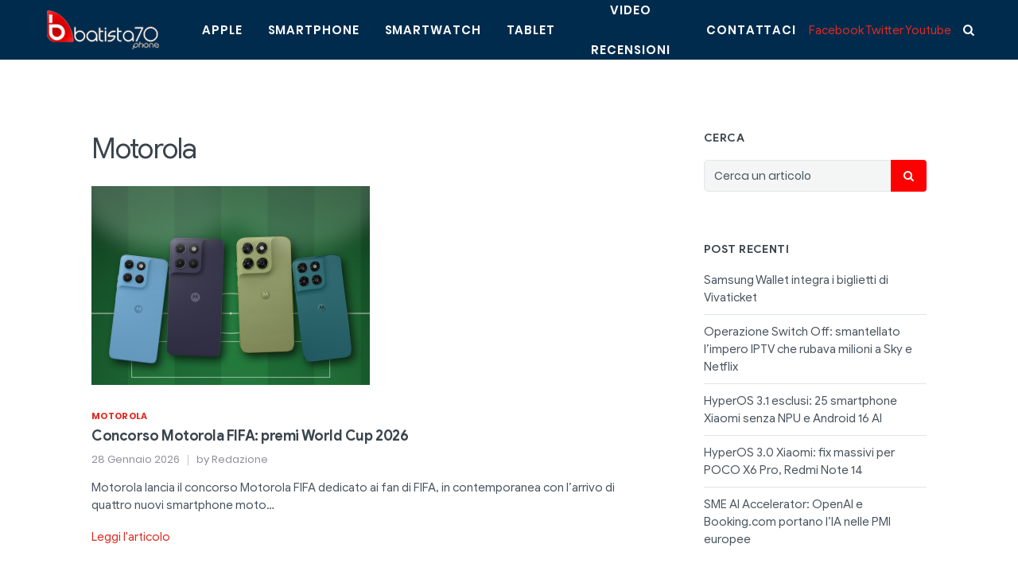

--- FILE ---
content_type: text/css
request_url: https://www.batista70phone.com/wp-content/themes/neotech/style.css?ver=5.0.16
body_size: 16942
content:
/*
Theme Name: Neotech
Theme URI: https://demo.deothemes.com/neotech/
Author: DeoThemes
Author URI: https://deothemes.com
Description: Neotech is modern WordPress theme for magazines.
Version: 1.1.5
License: GNU General Public License v2 or later
License URI: http://www.gnu.org/licenses/gpl-2.0.html
Text Domain: neotech
Tags: blog, translation-ready, theme-options, custom-logo, grid-layout, footer-widgets, featured-images

This theme, like WordPress, is licensed under the GPL.
Use it to make something cool, have fun, and share what you've learned with others.
*/
/*-------------------------------------------------------*/
/* Table of Content

1.General
  1.1.Typography
  1.2.Grid
2.Common Elements
3.Layout
4.Blog
5.About me
6.Contact
7.Navigation
8.Footer
9.Helper CLasses

/*-------------------------------------------------------*/
/*-------------------------------------------------------*/
/* General
/*-------------------------------------------------------*/
.clearfix {
	*zoom: 1;
}

.clearfix:before, .clearfix:after {
	display: table;
	line-height: 0;
	content: "";
}

.clearfix:after {
	clear: both;
}

.clear {
	clear: both;
}

.oh {
	overflow: hidden;
}

.relative {
	position: relative;
}

.white {
	color: #fff;
}

.left {
	float: left;
}

.right {
	float: right;
}

.bg-light {
	background-color: #f4f6f6;
}

.bg-dark {
	background-color: #002B4D;
}

.bg-darker {
	background-color: #020105;
}

.last {
	margin-bottom: 0 !important;
}

.img-fullwidth {
	width: 100%;
}

.uppercase {
	text-transform: uppercase;
	letter-spacing: 0.03em;
}

.nocaps {
	text-transform: none;
	letter-spacing: 0;
}

::-moz-selection {
	color: #333;
	background: #fbedc4;
}

::-webkit-selection {
	color: #333;
	background: #fbedc4;
}

::selection {
	color: #333;
	background: #fbedc4;
}

html {
	overflow-x: hidden;
}

a {
	text-decoration: none;
	color: #E12A21;
}

a:hover,
a:focus {
	text-decoration: none;
	color: #3A444D;
}

body {
	margin: 0;
	padding: 0;
	font-family: "Roboto", sans-serif;
	font-size: 15px;
	line-height: 1.5;
	font-smoothing: antialiased;
	-webkit-font-smoothing: antialiased;
	background: #fff;
	outline: 0;
	overflow-x: hidden;
	overflow-y: auto;
	color: #49545E;
	width: 100%;
	height: 100%;
}

body img {
	border: none;
	max-width: 100%;
	-webkit-user-select: none;
	-moz-user-select: none;
	-o-user-select: none;
	-ms-user-select: none;
	    user-select: none;
}

video {
	height: 100%;
	width: 100%;
}

/*-------------------------------------------------------*/
/* Preloader
/*-------------------------------------------------------*/
.loader-mask {
	position: fixed;
	top: 0;
	left: 0;
	right: 0;
	bottom: 0;
	background-color: #fff;
	z-index: 99999;
}

.loader {
	display: block;
	position: absolute;
	font-size: 0;
	color: #E12A21;
	left: 50%;
	top: 50%;
	width: 42px;
	height: 42px;
	-webkit-transform: translateY(-50%) translateX(-50%);
	transform: translateY(-50%) translateX(-50%);
}

.loader > div {
	position: absolute;
	top: 50%;
	left: 50%;
	border-radius: 100%;
	display: inline-block;
	float: none;
	width: 38px;
	height: 38px;
	background: transparent;
	border-style: solid;
	border-width: 2px;
	border-right-color: transparent;
	border-left-color: transparent;
	-webkit-animation: ball-clip-rotate-pulse-rotate 1s cubic-bezier(0.09, 0.57, 0.49, 0.9) infinite;
	animation: ball-clip-rotate-pulse-rotate 1s cubic-bezier(0.09, 0.57, 0.49, 0.9) infinite;
}

@-webkit-keyframes ball-clip-rotate-pulse-rotate {
	0% {
		-webkit-transform: translate(-50%, -50%) rotate(0);
		transform: translate(-50%, -50%) rotate(0);
	}
	50% {
		-webkit-transform: translate(-50%, -50%) rotate(180deg);
		transform: translate(-50%, -50%) rotate(180deg);
	}
	100% {
		-webkit-transform: translate(-50%, -50%) rotate(360deg);
		transform: translate(-50%, -50%) rotate(360deg);
	}
}

@keyframes ball-clip-rotate-pulse-rotate {
	0% {
		-webkit-transform: translate(-50%, -50%) rotate(0);
		transform: translate(-50%, -50%) rotate(0);
	}
	50% {
		-webkit-transform: translate(-50%, -50%) rotate(180deg);
		transform: translate(-50%, -50%) rotate(180deg);
	}
	100% {
		-webkit-transform: translate(-50%, -50%) rotate(360deg);
		transform: translate(-50%, -50%) rotate(360deg);
	}
}

@-webkit-keyframes ball-clip-rotate-pulse-scale {
	0%, 100% {
		opacity: 1;
		-webkit-transform: translate(-50%, -50%) scale(1);
		transform: translate(-50%, -50%) scale(1);
	}
	30% {
		opacity: .3;
		-webkit-transform: translate(-50%, -50%) scale(0.15);
		transform: translate(-50%, -50%) scale(0.15);
	}
}

@keyframes ball-clip-rotate-pulse-scale {
	0%, 100% {
		opacity: 1;
		-webkit-transform: translate(-50%, -50%) scale(1);
		transform: translate(-50%, -50%) scale(1);
	}
	30% {
		opacity: .3;
		-webkit-transform: translate(-50%, -50%) scale(0.15);
		transform: translate(-50%, -50%) scale(0.15);
	}
}

/*-------------------------------------------------------*/
/* Typography
/*-------------------------------------------------------*/
ul {
	margin: 0;
	padding: 0;
}

h1, h2, h3, h4, h5, h6 {
	font-family: "Poppins", sans-serif;
	margin-top: 0;
	margin-bottom: 10px;
	color: #3A444D;
	font-weight: 600;
	line-height: 1.3;
	letter-spacing: -0.025em;
}

h1 {
	font-size: 2.1875rem;
}

h2 {
	font-size: 1.75rem;
}

h3 {
	font-size: 1.5rem;
}

h4 {
	font-size: 1.25rem;
}

h5 {
	font-size: 1.125rem;
}

h6 {
	font-size: 0.9375rem;
}

@media only screen and (max-width: 575px) {
	h1, .entry__article > h1 {
		font-size: 1.625rem;
	}
	h2, .entry__article > h2 {
		font-size: 1.375rem;
	}
	h3, .entry__article > h3 {
		font-size: 1.125rem;
	}
}

h1 > a, h2 > a, h3 > a, h4 > a, h5 > a, h6 > a {
	color: inherit;
}

address {
	font-style: normal;
}

.lead {
	font-size: 1.125rem;
	line-height: 32px;
}

.text-center {
	text-align: center;
}

.text-right {
	text-align: right;
}

.text-left {
	text-align: left;
}

@media only screen and (max-width: 1199px) {
	.text-lg-center {
		text-align: center;
	}
}

@media only screen and (max-width: 991px) {
	.text-md-center {
		text-align: center;
	}
}

@media only screen and (max-width: 767px) {
	.text-sm-center {
		text-align: center;
	}
}

@media only screen and (max-width: 575px) {
	.text-xs-center {
		text-align: center;
	}
}

/*-------------------------------------------------------*/
/* Grid
/*-------------------------------------------------------*/
.section-wrap {
	padding: 70px 0;
	overflow: hidden;
	background-attachment: fixed;
	background-size: cover;
	background-position: center center;
	background-repeat: no-repeat;
}

.mobile .section-wrap {
	background-position: 50% 50% !important;
	background-attachment: scroll !important;
}

@media only screen and (max-width: 767px) {
	.section-wrap {
		padding: 50px 0;
	}
}

@media only screen and (max-width: 575px) {
	.section-wrap {
		padding: 40px 0;
	}
}

.container-semi-fluid {
	padding: 0 50px;
}

@media only screen and (max-width: 767px) {
	.container-semi-fluid {
		padding: 0 15px;
	}
}

/* Flexbox
-------------------------------------------------------*/
.flex-parent {
	display: flex;
	flex-flow: row nowrap;
	justify-content: space-between;
}

.flex-child {
	flex: 1 0 0;
}

/* Columns With No Gutters
-------------------------------------------------------*/
.no-gutters {
	margin-right: 0;
	margin-left: 0;
}

.no-gutters > [class*="col-"] {
	padding-right: 0;
	padding-left: 0;
}

/* Row Gutters
-------------------------------------------------------*/
.row-8 {
	margin: 0 -4px;
}

.row-8 > div {
	padding: 0 4px;
}

.row-10 {
	margin: 0 -5px;
}

.row-10 > div {
	padding: 0 5px;
}

.row-16 {
	margin: 0 -8px;
}

.row-16 > div {
	padding: 0 8px;
}

.row-20 {
	margin: 0 -10px;
}

.row-20 > div {
	padding: 0 10px;
}

/*-------------------------------------------------------*/
/* Buttons
/*-------------------------------------------------------*/
.btn {
	font-weight: 700;
	font-family: "Poppins", sans-serif;
	overflow: hidden;
	display: inline-block;
	text-decoration: none;
	text-align: center;
	border: 0;
	border-radius: 5px;
	line-height: 1.2;
	transition: all 0.2s ease-in-out;
	color: #fff;
	background-color: #3A444D;
	-webkit-backface-visibility: hidden;
	backface-visibility: hidden;
	position: relative;
	z-index: 1;
	white-space: nowrap;
	vertical-align: middle;
	touch-action: manipulation;
	cursor: pointer;
	-webkit-user-select: none;
	-moz-user-select: none;
	-ms-user-select: none;
	user-select: none;
}

.btn:hover {
	color: #fff;
	border-color: transparent;
}

.btn:focus {
	outline: none;
	color: #fff;
}

.btn-lg, .btn-lg.btn-button {
	font-size: 18px;
	padding: 0 30px;
}

.btn-lg span, .btn-lg.btn-button span {
	line-height: 50px;
}

.btn-lg.btn-button {
	height: 50px;
}

.btn-md, .btn-md.btn-button {
	font-size: 14px;
	padding: 0 29px;
}

.btn-md span, .btn-md.btn-button span {
	line-height: 40px;
}

.btn-md.btn-button {
	height: 40px;
	line-height: 40px;
}

.btn-sm, .btn-sm.btn-button {
	font-size: 11px;
	padding: 0 20px;
	line-height: 28px;
}

.btn-sm.btn-button {
	height: 30px;
}

.btn-color {
	background: #FB4A64;
	/* Old browsers */
	/* FF3.6+ */
	/* Chrome,Safari4+ */
	/* Chrome10+,Safari5.1+ */
	/* Opera 11.10+ */
	/* IE10+ */
	background: linear-gradient(to right, #FB4A64 0%, #F8875F 100%);
	/* W3C */
	filter: progid:DXImageTransform.Microsoft.gradient( startColorstr='#ffffff', endColorstr='#000000',GradientType=0 );
	/* IE6-9 */
}

.btn-color:hover {
	opacity: .92;
}

.btn-dark {
	background-color: #002B4D;
}

.btn-white {
	background-color: #fff;
	color: #3A444D;
}

.btn-light {
	background-color: #ecf2f7;
	color: #3A444D;
}

.btn-white:focus, .btn-light:focus {
	color: #3A444D;
}

.rounded,
.rounded:before {
	border-radius: 70px;
}

.section-buttons {
	margin-bottom: 50px;
}

.section-buttons a {
	margin-bottom: 10px;
}

/* Input Buttons
-------------------------------------------------------*/
.btn-button {
	border: none;
	margin-bottom: 0;
	width: auto;
}

.btn-button.btn-color, .btn-button.btn-dark {
	color: #fff;
}

.btn-button.btn-wide {
	width: 100%;
}

.btn-button:focus {
	color: #fff;
	background-color: #E12A21;
}

/*-------------------------------------------------------*/
/* Form Elements
/*-------------------------------------------------------*/
input,
select,
textarea {
	height: 40px;
	border: 1px solid #e1e5e6;
	border-radius: 5px;
	background-color: #f4f6f6;
	width: 100%;
	margin-bottom: 24px;
	padding: 0 12px;
	transition: border-color 0.3s ease-in-out, background-color 0.3s ease-in-out;
	font-size: 14px;
	font-family: "Poppins", sans-serif;
}

textarea {
	height: auto;
	display: block;
	padding: 8px 16px;
	margin-bottom: 24px;
}

button,
html input[type="button"],
input[type="reset"],
input[type="submit"] {
	-webkit-appearance: button;
	cursor: pointer;
}

input[type=search] {
	box-sizing: border-box;
}

input:focus,
textarea:focus {
	border-color: #E12A21;
	background-color: #fff;
	outline: none;
	box-shadow: none;
}

/* Change Color of Placeholders */
input::-webkit-input-placeholder,
textarea::-webkit-input-placeholder {
	color: #49545E;
}

input:-moz-placeholder,
textarea:-moz-placeholder {
	color: #49545E;
	opacity: 1;
}

input::-moz-placeholder,
textarea::-moz-placeholder {
	color: #49545E;
	opacity: 1;
}

input:-ms-input-placeholder,
textarea:-ms-input-placeholder {
	color: #49545E;
}

select {
	-webkit-appearance: none;
	-moz-appearance: none;
	appearance: none;
	cursor: pointer;
	padding-left: 12px;
	background-image: url(./assets/img/dropdown.png);
	background-repeat: no-repeat;
	background-position: 100% 50%;
}

select::-ms-expand {
	display: none;
}

label {
	color: #3A444D;
	font-family: "Poppins", sans-serif;
	font-size: 14px;
	font-weight: 600;
	display: inline-block;
	vertical-align: middle;
	margin-bottom: 6px;
}

.form-group {
	position: relative;
}

/* Checkboxes & Radio Buttons
-------------------------------------------------------*/
input[type="checkbox"],
input[type="radio"] {
	min-width: 20px;
	width: 20px;
	height: 20px;
	line-height: 16px;
	margin-bottom: 0;
	margin-right: 8px;
	text-align: center;
	vertical-align: middle;
	border: 2px solid #e1e5e6;
	-moz-appearance: none;
	-webkit-appearance: none;
}

input[type="checkbox"]:focus,
input[type="radio"]:focus {
	border-color: #e1e5e6;
	background-color: #f4f6f6;
}

input[type="checkbox"] {
	border-radius: 3px;
}

input[type="checkbox"]:checked:after {
	content: '\f383';
	font-family: 'ui-icons';
}

input[type="checkbox"] + label,
input[type="radio"] + label {
	cursor: pointer;
	margin-bottom: 0;
	font-size: 15px;
	font-weight: 400;
	position: relative;
	line-height: 20px;
}

.radio > li,
.checkbox > li {
	padding: 7px 0;
}

input[type="radio"] {
	border-radius: 50%;
}

input[type="radio"]:checked:after {
	content: '';
	width: 8px;
	height: 8px;
	position: relative;
	top: -1px;
	border-radius: 50%;
	display: inline-block;
	background-color: #002B4D;
}

/* GDPR Checkbox
-------------------------------------------------------*/
.deo-newsletter-gdpr-checkbox {
	margin-top: 4px;
	margin-bottom: 16px;
}

.deo-newsletter-gdpr-checkbox__label {
	display: flex;
	color: #49545E;
	line-height: 1.5;
	font-size: 12px;
	font-weight: 400;
	text-align: left;
	margin-bottom: 0;
}

/*-------------------------------------------------------*/
/* Sliders
/*-------------------------------------------------------*/
/*! Flickity v2.1.0
https://flickity.metafizzy.co
---------------------------------------------- */
.flickity-enabled {
	position: relative;
}

.flickity-enabled:focus {
	outline: 0;
}

.flickity-viewport {
	overflow: hidden;
	position: relative;
	height: 100%;
}

.flickity-slider {
	position: absolute;
	width: 100%;
	height: 100%;
}

.flickity-enabled.is-draggable {
	-webkit-tap-highlight-color: transparent;
	tap-highlight-color: transparent;
	-webkit-user-select: none;
	-moz-user-select: none;
	-ms-user-select: none;
	user-select: none;
}

.flickity-enabled.is-draggable .flickity-viewport {
	cursor: move;
	cursor: -webkit-grab;
	cursor: grab;
}

.flickity-enabled.is-draggable .flickity-viewport.is-pointer-down {
	cursor: -webkit-grabbing;
	cursor: grabbing;
}

.flickity-button {
	position: absolute;
	background: #fff;
	background: rgba(255, 255, 255, 0.75);
	border: none;
	color: #333;
}

.flickity-button:hover {
	background: #fff;
	cursor: pointer;
}

.flickity-button:focus {
	outline: 0;
	box-shadow: 0 0 0 5px #19f;
}

.flickity-button:active {
	opacity: .6;
}

.flickity-button:disabled {
	opacity: .3;
	cursor: auto;
	pointer-events: none;
}

.flickity-button-icon {
	fill: #333;
}

.flickity-prev-next-button {
	top: 50%;
	width: 44px;
	height: 44px;
	border-radius: 50%;
	-webkit-transform: translateY(-50%);
	transform: translateY(-50%);
}

.flickity-prev-next-button.previous {
	left: 10px;
}

.flickity-prev-next-button.next {
	right: 10px;
}

.flickity-rtl .flickity-prev-next-button.previous {
	left: auto;
	right: 10px;
}

.flickity-rtl .flickity-prev-next-button.next {
	right: auto;
	left: 10px;
}

.flickity-prev-next-button .flickity-button-icon {
	position: absolute;
	left: 20%;
	top: 20%;
	width: 60%;
	height: 60%;
}

.flickity-page-dots {
	position: absolute;
	width: 100%;
	bottom: -25px;
	padding: 0;
	margin: 0;
	list-style: none;
	text-align: center;
	line-height: 1;
}

.flickity-rtl .flickity-page-dots {
	direction: rtl;
}

.flickity-page-dots .dot {
	display: inline-block;
	width: 10px;
	height: 10px;
	margin: 0 8px;
	background: #333;
	border-radius: 50%;
	opacity: .25;
	cursor: pointer;
}

.flickity-page-dots .dot.is-selected {
	opacity: 1;
}

.carousel-cell {
	width: 100%;
}

.flickity-button:focus {
	box-shadow: none;
}

.flickity-prev-next-button.previous {
	left: 20px;
}

.flickity-prev-next-button.next {
	right: 20px;
}

.flickity-prev-next-button {
	background-color: transparent;
	padding: 0;
	width: 20px;
	height: 20px;
	font-size: 26px;
	line-height: 1;
}

.flickity-prev-next-button:hover {
	color: #E12A21;
	background-color: transparent;
}

.flickity-button-icon {
	display: none;
}

.flickity-prev-next-button.previous:before {
	content: '\f2ca';
	font-family: 'ui-icons';
}

.flickity-prev-next-button.next:before {
	content: '\f30f';
	font-family: 'ui-icons';
}

.arrows-outside .flickity-prev-next-button {
	top: -42px;
}

.arrows-outside .flickity-prev-next-button.previous {
	left: auto;
	right: 45px;
}

.arrows-outside .flickity-prev-next-button.next {
	right: 15px;
}

.arrows-white .flickity-prev-next-button {
	color: #fff;
}

.flickity-page-dots .dot {
	background-color: #fff;
	margin: 0 4px;
}

.dots-inside .flickity-page-dots {
	bottom: 14px;
	margin: 0;
	padding: 0;
}

/*-------------------------------------------------------*/
/* Modals
/*-------------------------------------------------------*/
.modal-header {
	border-bottom: 0;
	padding: 20px 30px 0 30px;
}

.modal-body {
	padding: 20px 30px 30px;
}

.modal-header .close {
	padding: 5px 2px;
	position: relative;
	z-index: 1;
}

/*-------------------------------------------------------*/
/* Tabs
/*-------------------------------------------------------*/
.tabs__list {
	margin-bottom: -1px;
	overflow: hidden;
}

.tabs__item {
	position: relative;
	display: inline-block;
	float: left;
	font-size: 10px;
	font-weight: 700;
	font-family: "Poppins", sans-serif;
	color: #3A444D;
	text-transform: uppercase;
	letter-spacing: 0.04em;
}

.tabs__item:not(:first-child) {
	margin-left: -1px;
}

@media only screen and (max-width: 575px) {
	.tabs__item {
		display: block;
		margin-right: 0;
	}
}

.tabs__url {
	display: block;
	position: relative;
	padding: 12px 18px 11px;
	border: 1px solid #e1e5e6;
	color: #3A444D;
	transition: background-color 0.1s ease-in-out;
}

.tabs__url:focus {
	color: inherit;
}

.tabs__url:hover {
	background-color: #fcfdfd;
}

.tabs__item--active:before {
	content: '';
	height: 2px;
	width: 100%;
	display: block;
	position: absolute;
	top: 0;
	left: 0;
	z-index: 1;
	background-color: #E12A21;
}

.tabs__item--active .tabs__url {
	color: #3A444D;
	background-color: #fff;
	border-bottom: 1px solid transparent;
}

.tabs__content {
	padding: 20px;
	border: 1px solid #e1e5e6;
	overflow: hidden;
}

.tabs__content-pane {
	display: none;
}

.tabs__content-pane--active {
	display: block;
}

/*-------------------------------------------------------*/
/* Tables
/*-------------------------------------------------------*/
table th {
	font-weight: normal;
}

table caption {
	margin-bottom: 10px;
}

table > thead > tr > th,
table > tbody > tr > th,
table > tfoot > tr > th,
table > thead > tr > td,
table > tbody > tr > td,
table > tfoot > tr > td {
	border: 1px solid #e1e5e6;
	padding: 10px;
}

table > thead > tr > th {
	border-bottom: none;
}

table thead tr th,
table tbody tr th {
	font-size: 1rem;
	color: #3A444D;
	font-family: "Poppins", sans-serif;
	font-weight: 600;
}

/*-------------------------------------------------------*/
/* Social Icons
/*-------------------------------------------------------*/
.socials a {
	display: inline-block;
	line-height: 34px;
	width: 34px;
	height: 34px;
	color: #fff;
	text-align: center;
	margin-left: 7px;
	font-size: 15px;
	border-radius: 50%;
	transition: all 0.1s ease-in-out;
}

.socials a:hover {
	color: #fff;
}

.socials a:first-child {
	margin-left: 0;
}

.socials--nobase a {
	width: 13px;
	height: auto;
	border: 0;
	line-height: 32px;
	margin-right: 0;
	margin-left: 15px;
	color: #49545E;
	background-color: transparent;
}

.socials__text {
	display: inline-block;
	margin-left: 10px;
}

.socials--white a {
	color: #fff;
}

.socials--small a {
	font-size: 20px;
	line-height: 24px;
}

.social-facebook {
	background-color: #39599f;
}

.social-twitter {
	background-color: #55ACEE;
}

.social-google-plus {
	background-color: #DE4B39;
}

.social-youtube {
	background-color: #c61d23;
}

.social-snapchat {
	background-color: #fffb01;
}

.social-linkedin {
	background-color: #0e76a8;
}

.social-pinterest {
	background-color: #c8232c;
}

.social-instagram {
	background-color: #e1306c;
}

.social-rss {
	background-color: #ef822a;
}

.social-pocket {
	background-color: #ef4056;
}

.social-email {
	background-color: #333333;
}

.social-vkontakte {
	background-color: #45668e;
}

.social-reddit {
	background-color: #ff4500;
}

.social-dribbble {
	background-color: #ea4c89;
}

.social-tumblr {
	background-color: #35465c;
}

.social-behance {
	background-color: #1769ff;
}

.social-slack {
	background-color: #6ecadc;
}

.social-github {
	background-color: #333333;
}

.social-flickr {
	background-color: #ff0084;
}

.social-xing {
	background-color: #026466;
}

.social-vimeo {
	background-color: #1ab7ea;
}

/*-------------------------------------------------------*/
/* Hero Slider
/*-------------------------------------------------------*/
.hero {
	position: relative;
}

.hero__slide {
	width: 100%;
	height: 65vh;
}

@media only screen and (max-width: 767px) {
	.hero__slide {
		height: 400px;
	}
}

.hero__slide-entry {
	height: 100%;
	margin: 0 !important;
}

.hero__slide-thumb-bg-holder {
	height: 100%;
	background-repeat: no-repeat;
	background-size: cover;
	background-position: center;
	position: relative;
	transition: all 0.3s ease-in-out;
}

.hero__slide-thumb-bg-holder .bottom-gradient {
	background: #000;
	/* Old browsers */
	/* FF3.6+ */
	/* Chrome,Safari4+ */
	/* Chrome10+,Safari5.1+ */
	/* Opera 11.10+ */
	/* IE10+ */
	background: linear-gradient(to top, #000 0%, transparent 100%);
	/* W3C */
	filter: progid:DXImageTransform.Microsoft.gradient( startColorstr='#ffffff', endColorstr='#000000',GradientType=0 );
	/* IE6-9 */
}

.hero__slide-thumb-text-holder {
	bottom: 140px;
	position: absolute;
	width: 100%;
	z-index: 3;
}

@media only screen and (max-width: 767px) {
	.hero__slide-thumb-text-holder {
		bottom: 120px;
	}
}

@media (max-width: 340px) {
	.hero__slide-thumb-text-holder {
		bottom: 130px;
	}
}

/* Fade CSS */
.carousel-main .flickity-slider {
	-webkit-transform: none !important;
	        transform: none !important;
}

.carousel-main .carousel-cell {
	left: 0 !important;
	opacity: 0;
	transition: opacity 0.7s ease-in-out;
	z-index: -1;
}

.carousel-main .carousel-cell.is-selected {
	opacity: 1;
	z-index: 0;
}

/*-------------------------------------------------------*/
/* Hero Slider Thumbs
/*-------------------------------------------------------*/
.carousel-thumbs-holder {
	position: absolute;
	bottom: 0;
	width: 100%;
}

.carousel-thumbs .carousel-cell {
	width: 25%;
}

.carousel-thumbs .carousel-cell.is-selected .carousel-thumbs__item {
	background-color: rgba(255, 255, 255, 0.1);
	border-top: 1px solid #E12A21;
}

@media only screen and (max-width: 767px) {
	.carousel-thumbs .carousel-cell {
		width: 50%;
	}
}

.carousel-thumbs__item {
	display: flex;
	align-items: center;
	padding: 24px 15px;
	border-top: 1px solid rgba(255, 255, 255, 0.15);
	cursor: pointer;
}

@media only screen and (max-width: 767px) {
	.carousel-thumbs__item {
		padding: 15px 10px;
	}
}

.carousel-thumbs__img-holder {
	flex: 1 0 77px;
	float: left;
	position: relative;
	margin-right: 15px;
}

@media only screen and (max-width: 991px) {
	.carousel-thumbs__img-holder {
		display: none;
	}
}

.carousel-thumbs__title {
	color: #fff;
	font-size: 14px;
	margin-bottom: 0;
}

/*-------------------------------------------------------*/
/* Thumbs
/*-------------------------------------------------------*/
.thumb-container {
	background-color: #f7f7f7;
	position: relative;
	overflow: hidden;
}

.thumb-text-holder {
	position: absolute;
	bottom: 0;
	width: 100%;
	z-index: 3;
	padding: 16px 24px;
	pointer-events: none;
}

.thumb-url {
	content: "";
	position: absolute;
	top: 0;
	left: 0;
	right: 0;
	bottom: 0;
	z-index: 2;
}

.thumb-entry-title {
	color: #fff;
	font-size: 16px;
	margin-bottom: 0;
}

.thumb-entry-title--sm {
	font-size: 18px;
}

.thumb-entry-title--lg {
	font-size: 36px;
}

.thumb-entry-title:hover a,
.thumb-entry-title a:focus {
	color: #fff;
}

.thumb-bg-holder {
	height: 100%;
	background-repeat: no-repeat;
	background-size: cover;
	background-position: center;
	position: relative;
	transition: all 0.3s ease-in-out;
}

/*-------------------------------------------------------*/
/* Featured Posts Slider
/*-------------------------------------------------------*/
.featured-posts-slider {
	margin-top: 40px;
}

.featured-posts-slider__slide {
	width: 20%;
	padding: 0 10px;
}

@media only screen and (max-width: 991px) {
	.featured-posts-slider__slide {
		width: 33.333%;
	}
}

@media only screen and (max-width: 575px) {
	.featured-posts-slider__slide {
		width: 100%;
	}
}

.featured-posts-slider__entry {
	margin-bottom: 0 !important;
}

.featured-posts-slider__text-holder {
	margin-top: 13px;
}

.featured-posts-slider__entry-title {
	font-size: 14px;
	line-height: 1.5;
}

.featured-posts-slider__entry-title:hover a {
	color: #E12A21;
}

/*-------------------------------------------------------*/
/* Featured Posts Masonry
/*-------------------------------------------------------*/
.featured-posts-masonry {
	margin-top: 40px;
	margin-bottom: 40px;
	overflow: hidden;
	display: flex;
	flex-wrap: wrap;
}

.featured-posts-masonry__item {
	height: 360px;
	width: 100%;
	float: left;
}

.featured-posts-masonry .thumb-entry-title {
	font-size: 24px;
}

.featured-posts-masonry__item--lg {
	flex: 0 0 66.66667%;
	max-width: 66.66667%;
}

.featured-posts-masonry__item--sm {
	flex: 0 0 33.33333%;
	max-width: 33.33333%;
}

.featured-posts-masonry__item--sm .entry__title--lg {
	font-size: 1.5rem;
}

.featured-posts-masonry__entry {
	height: 100%;
	margin-bottom: 0 !important;
}

@media only screen and (max-width: 767px) {
	.featured-posts-masonry__item {
		max-width: 100%;
		height: 240px;
	}
}

/*-------------------------------------------------------*/
/* Content
/*-------------------------------------------------------*/
.content {
	background-color: #fff;
	padding: 40px 40px;
}

@media (min-width: 1200px) {
	.content {
		max-width: 1200px;
	}
}

.content-section {
	padding-bottom: 20px;
	margin-bottom: 32px;
	border-bottom: 1px solid #e1e5e6;
}

.section-title {
	color: #3A444D;
	margin-bottom: 0;
	font-weight: 700;
	display: inline-block;
}

.section-title-wrap {
	overflow: hidden;
	margin-bottom: 20px;
}

.entry {
	overflow: hidden;
	position: relative;
	margin-bottom: 40px;
}

.entry__img-holder {
	position: relative;
	overflow: hidden;
	margin-bottom: 27px;
}

.entry__meta-category + .entry__img-holder {
	margin-top: 10px;
}

.entry__img {
	width: 100%;
}

.entry__bg-img-holder {
	position: relative;
	overflow: hidden;
	background-size: cover;
	background-position: center center;
	background-repeat: no-repeat;
	height: 230px;
}

.entry__bg-img-holder .entry__meta-category-holder {
	position: absolute;
	top: 16px;
	left: 16px;
	z-index: 3;
}

.entry__header {
	margin-bottom: 14px;
}

.entry__title {
	font-size: 18px;
	line-height: 1.4;
	margin-top: 3px;
	margin-bottom: 5px;
	font-weight: 600;
}

@media only screen and (max-width: 767px) {
	.entry__title {
		font-size: 22px;
	}
}

.entry__title:hover a {
	color: #E12A21;
}

.entry__title--lg {
	font-size: 36px;
	margin-top: 10px;
	max-width: 404px;
}

@media only screen and (max-width: 767px) {
	.entry__title--lg {
		font-size: 24px;
	}
}

.entry__title--white {
	color: #fff;
}

.entry__title--white a:hover,
.entry__title--white a:focus {
	color: #fff;
	opacity: .95;
}

.entry__meta li {
	display: inline-block;
	font-size: 13px;
	font-family: "Poppins", sans-serif;
	color: #919BA3;
}

.entry__meta a {
	color: #919BA3;
}

.entry__meta a:hover {
	color: #E12A21;
}

.entry__meta li + li:before {
	content: '';
	width: 1px;
	background-color: #C5C5C5;
	height: 13px;
	margin-left: 7px;
	margin-right: 7px;
	display: inline-block;
	vertical-align: middle;
}

.entry__meta-category {
	font-family: "Poppins", sans-serif;
	font-size: 11px;
	text-transform: uppercase;
	letter-spacing: .03em;
	margin-bottom: 3px;
	margin-right: 5px;
	font-weight: 700;
}

.entry__meta-category-holder .entry__meta-category {
	background-color: #E12A21;
	padding: 5px 10px;
	color: #fff;
	border-radius: 5px;
	margin-bottom: 5px;
	display: inline-block;
}

.entry__meta-category-holder .entry__meta-category:hover {
	color: #fff;
	opacity: 0.90;
}

.entry__meta-category--label {
	background-color: #E12A21;
	padding: 5px 10px;
	color: #fff !important;
	border-radius: 5px;
	margin-bottom: 5px;
	display: inline-block;
	pointer-events: all;
}

.entry__meta-category--label:hover {
	color: #fff;
	opacity: 0.90;
}

.entry__meta-rating i {
	font-size: 12px;
	line-height: 1;
	color: #fcb419;
}

.entry__excerpt p {
	margin-bottom: 0;
}

.entry__read-more {
	margin-top: 18px;
}

/* Tab Post
-------------------------------------------------------*/
.tab-post__tabs {
	float: right;
	line-height: 34px;
}

@media only screen and (max-width: 991px) {
	.tab-post__tabs {
		float: none;
		width: 100%;
	}
}

.tab-post__tabs .tabs__item {
	margin-right: 26px;
	font-size: 12px;
	font-weight: 600;
}

.tab-post__tabs .tabs__item a {
	color: #49545E;
	display: inline-block;
}

.tab-post__tabs .tabs__item a:hover, .tab-post__tabs .tabs__item a:focus {
	color: #E12A21;
}

.tab-post__tabs .tabs__item:last-child {
	margin-right: 0;
}

.tab-post__tabs .tabs__item .is-active,
.tab-post__tabs .tabs__item .tabs__item--active {
	color: #E12A21;
}

.tab-post__tabs .tabs__item--active:before {
	display: none;
}

.tab-post .tabs__content {
	padding: 0;
	border: 0;
}

.tab-post .entry {
	margin-bottom: 16px;
}

.block-inner-content {
	position: relative;
}

.ajax-overlay {
	position: absolute;
	left: 0;
	right: 0;
	bottom: 0;
	top: 0;
	background-color: rgba(255, 255, 255, 0.7);
	z-index: 3;
}

/* Post List Small
-------------------------------------------------------*/
.post-list-small {
	list-style: none;
}

.post-list-small__entry:hover .post-list-small__entry-title {
	color: #E12A21;
}

.post-list-small__item {
	padding: 16px 0;
}

.post-list-small__item:first-child {
	padding-top: 0;
}

.post-list-small__img-holder {
	width: 125px;
	float: left;
	margin-right: 15px;
}

@media only screen and (max-width: 1199px) {
	.post-list-small__img-holder {
		width: 80px;
	}
}

.post-list-small__body {
	overflow: hidden;
}

.post-list-small__entry-title {
	font-size: 14px;
	line-height: 1.4;
	margin-bottom: 5px;
}

.post-list-small--dividers {
	margin-top: -10px;
}

.post-list-small--dividers > li {
	border-top: 1px solid #e1e5e6;
	padding: 20px 0 15px;
}

.post-list-small--dividers > li:first-child {
	padding-top: 20px;
}

/* List Post
-------------------------------------------------------*/
.post-list {
	position: relative;
	padding-bottom: 20px;
	margin-bottom: 20px;
}

.post-list:last-child {
	border-bottom: 0;
	padding-bottom: 0;
	margin-bottom: 0;
}

.post-list__img-holder {
	width: 255px;
	height: 100%;
	float: left;
	margin-right: 30px;
	margin-bottom: 0;
}

.post-list__img-holder a {
	display: block;
	height: 100%;
}

@media only screen and (max-width: 991px) {
	.post-list__img-holder {
		width: 100%;
		float: none;
		margin-bottom: 30px;
	}
}

.post-list__body {
	overflow: hidden;
}

@media only screen and (max-width: 575px) {
	.post-list__img-holder, .post-list__body {
		width: 100%;
	}
	.post-list__img-holder {
		float: none;
		margin-right: 0;
		margin-bottom: 30px;
	}
}

/* Latest Videos
-------------------------------------------------------*/
.video-playlist {
	display: flex;
}

.video-playlist__content {
	width: 68%;
}

.video-playlist__content > div {
	height: 100%;
}

.video-playlist__list {
	width: 32%;
	border: 3px solid #f4f6f6;
}

.video-playlist__list-item {
	display: table;
	width: 100%;
	line-height: 1;
	padding: 15px 14px;
	border-bottom: 1px solid #e1e5e6;
}

.video-playlist__list-item:last-child {
	border-bottom: 0;
}

.video-playlist__list-item:hover .video-playlist__list-item-title {
	color: #E12A21;
}

.video-playlist__list-item--active {
	background-color: #f4f6f6;
}

.video-playlist__list-item-thumb {
	float: left;
	width: 100px;
	margin-right: 13px;
}

.video-playlist__list-item-description {
	overflow: hidden;
}

.video-playlist__list-item-title {
	font-size: 14px;
	margin-top: 3px;
	line-height: 1.3;
}

@media only screen and (max-width: 991px) {
	.video-playlist {
		display: block;
	}
	.video-playlist__list, .video-playlist__content {
		width: 100%;
	}
}

/* Posts carousel
-------------------------------------------------------*/
.carousel-posts {
	margin: 0 -15px;
}

.carousel-posts--1 {
	margin: 0 -10px;
}

.carousel-posts .carousel-cell {
	width: 25%;
	padding: 0 15px;
}

@media only screen and (max-width: 991px) {
	.carousel-posts .carousel-cell {
		width: 50%;
	}
}

@media only screen and (max-width: 575px) {
	.carousel-posts .carousel-cell {
		width: 100%;
	}
}

.carousel-posts .entry__bg-img-holder {
	height: 290px;
}

/* Featured Videos
-------------------------------------------------------*/
.play-btn {
	display: inline-block;
	position: absolute;
	width: 48px;
	height: 48px;
	background-color: #fff;
	border-radius: 50%;
	top: 50%;
	left: 50%;
	-webkit-transform: translate(-50%, -50%);
	transform: translate(-50%, -50%);
	transition: all 0.3s ease-in-out;
}

.play-btn:before {
	content: "";
	position: absolute;
	top: 50%;
	left: 50%;
	display: block;
	margin: -6px 0 0 -3px;
	width: 0;
	height: 0;
	border-style: solid;
	border-width: 6px 0 6px 9px;
	border-color: transparent transparent transparent #000;
}

/*-------------------------------------------------------*/
/* Single Post
/*-------------------------------------------------------*/
.single-post__entry {
	margin-bottom: 20px;
	overflow: visible;
}

.single-post__entry-header {
	margin-bottom: 24px;
}

.single-post__entry-title {
	margin-top: -5px;
	margin-bottom: 12px;
}

@media only screen and (max-width: 575px) {
	.single-post__entry-title {
		font-size: 1.7rem;
	}
}

.entry__article {
	font-size: 17px;
	line-height: 1.8;
}

.entry__article-holder {
	position: relative;
}

.entry__article > p, .entry__article ul, .entry__article ol {
	margin-bottom: 34px;
}

.entry__article > h1,
.entry__article > h2,
.entry__article > h3,
.entry__article > h4,
.entry__article > h5,
.entry__article > h6 {
	margin-top: 36px;
}

.entry__article a:not(.wp-block-button__link) {
	color: #4C86E7;
}

.entry__article a:not(.wp-block-button__link):hover {
	text-decoration: underline;
}

.entry__article figure {
	margin-bottom: 34px;
}

.entry__article ol {
	padding-left: 23px;
}

.entry__article ul {
	padding-left: 18px;
}

figure {
	margin: 0;
}

figcaption {
	font-size: 14px;
	margin-top: 10px;
	color: #919BA3;
}

/* Entry Share
/*-------------------------------------------------------*/
.entry__share {
	position: fixed;
	left: 0;
	top: 50%;
	-webkit-transform: translateY(-50%);
	transform: translateY(-50%);
}

.entry__share-inner {
	border-radius: 0 4px 4px 0;
	overflow: hidden;
}

@media (min-width: 1060px) {
	.entry__share .socials .entry__share-social {
		display: block;
		margin: 0;
		border-radius: 0;
	}
	.entry__share .socials .entry__share-social:hover {
		width: 40px;
	}
}

@media (max-width: 1059px) {
	.entry__share {
		position: relative;
		margin-bottom: 20px;
		top: auto;
		-webkit-transform: none;
		transform: none;
	}
	.entry__share .socials .entry__share-social {
		border-radius: 3px;
	}
}

/* Entry Tags
/*-------------------------------------------------------*/
.entry__tags {
	margin-top: 24px;
	margin-bottom: 40px;
	padding: 24px 0 16px;
	border-bottom: 1px solid #e1e5e6;
	border-top: 1px solid #e1e5e6;
	font-family: "Poppins", sans-serif;
	overflow: hidden;
}

.entry__tags-label {
	float: left;
	margin-right: 8px;
}

/* Author
-------------------------------------------------------*/
.single-post__entry-meta {
	display: flex;
	align-items: center;
}

.single-post__entry-meta li {
	margin-right: 16px;
}

.single-post__entry-meta li:last-child {
	flex: 1;
}

.single-post__entry-meta li + li:before {
	display: none;
}

.single-post__entry-meta .entry__meta-date {
	margin-top: 2px;
}

.single-post__entry-meta .entry__meta-category {
	color: #49545E;
}

.entry-author {
	position: relative;
}

.entry-author--box {
	padding: 44px 30px;
	margin-top: 28px;
	margin-bottom: 58px;
	background-color: #f4f6f6;
	position: relative;
}

.entry-author--box img {
	display: block;
	float: left;
	margin-right: 30px;
	border-radius: 50%;
}

@media only screen and (max-width: 575px) {
	.entry-author--box img {
		width: 40px;
	}
}

.entry-author--box .entry-author__name {
	font-size: 1rem;
}

.entry-author__info {
	overflow: hidden;
}

.entry-author__url {
	display: flex;
	align-items: center;
}

.entry-author__url span:first-of-type {
	margin-right: 5px;
}

.entry-author .entry-author__url:hover {
	color: #919BA3;
}

.entry-author__img {
	display: block;
	float: left;
	margin-right: 10px;
	border-radius: 50%;
}

@media only screen and (max-width: 575px) {
	.entry-author__img {
		display: none;
	}
}

.entry-author__name {
	font-size: 11px;
	font-weight: 600;
	text-transform: uppercase;
	letter-spacing: 0.03em;
	color: #49545E;
}

.entry-author__name:hover {
	color: #E12A21;
}

.entry-author__socials {
	overflow: hidden;
	margin-top: 14px;
}

.entry-author__socials a {
	float: left;
}

/* Final Review
-------------------------------------------------------*/
.review-wrapper {
	margin-top: 36px;
}

.review-wrapper .review-heading .review-title {
	color: #3A444D;
	font-family: "Poppins", sans-serif;
}

/* Post Pagination
/*-------------------------------------------------------*/
.post-pagination {
	margin-top: 24px;
}

.post-pagination__number {
	font-size: 16px;
	padding: 0 5px;
}

/* Related Posts
-------------------------------------------------------*/
.related-posts {
	margin-top: 40px;
}

.related-posts__entry {
	margin-bottom: 20px;
}

.related-posts__title {
	font-size: 24px;
	margin-bottom: 24px;
}

.related-posts__text-holder {
	margin-top: 14px;
}

.related-posts__entry-title {
	font-size: 14px;
	line-height: 1.5;
	margin-bottom: 0;
}

.related-posts__entry-title:hover a {
	color: #E12A21;
}

/* Comments
/*-------------------------------------------------------*/
.entry-comments__title {
	font-size: 24px;
}

.comment-content > h1,
.comment-content > h2,
.comment-content > h3,
.comment-content > h4,
.comment-content > h5,
.comment-content > h6 {
	margin-top: 36px;
	margin-bottom: 20px;
}

.comment-content strong {
	color: #3A444D;
}

.comment-content figure {
	margin-bottom: 34px;
}

.comment-content ol, .comment-content ul {
	line-height: 26px;
}

.comment-content ol {
	padding-left: 23px;
}

.comment-content ul {
	padding-left: 18px;
}

.comment {
	list-style: none;
}

.comment-list {
	margin-bottom: 56px;
	list-style: none;
}

@media only screen and (min-width: 576px) {
	.comment .children {
		padding-left: 8%;
	}
}

.comment-list > li:first-child > .comment-body {
	border-top: 0;
}

.comment-body {
	margin-bottom: 24px;
	padding-top: 24px;
	border-top: 1px solid #e1e5e6;
}

.comment-text {
	overflow: hidden;
}

.comment-text p {
	margin-bottom: 10px;
}

.comment-avatar {
	float: left;
	margin-right: 20px;
	display: block;
	border-radius: 50%;
	overflow: hidden;
}

.comment-author {
	font-family: "Poppins", sans-serif;
	font-size: 16px;
	display: block;
	margin-bottom: 0;
}

.comment-date, .comment-edit-link {
	display: inline-block;
	margin-bottom: 10px;
	font-size: 13px;
	font-family: "Poppins", sans-serif;
	color: #919BA3;
}

.comment-edit-link {
	margin-left: 5px;
	margin-bottom: 0;
	color: #E12A21;
}

.comment-reply {
	color: #3A444D;
	font-family: "Poppins", sans-serif;
}

.comment-reply:hover {
	color: #E12A21;
}

/* Comment Form
/*-------------------------------------------------------*/
.comment-form {
	margin-bottom: 36px;
	margin-top: 24px;
}

.comment-form p {
	margin: 0;
}

.comment-form__title {
	font-size: 20px;
}

.comment-form .logged-in-as {
	margin-bottom: 24px;
	margin-top: -16px;
}

.comment-form-cookies-consent {
	margin-bottom: 24px !important;
}

.comment-form-cookies-consent label {
	color: #49545E;
}

.comment-respond {
	margin-top: 12px;
}

.comment-respond__title {
	font-size: 24px;
	margin-bottom: 10px;
}

.comment-respond__subtitle {
	margin-bottom: 20px;
}

#cancel-comment-reply-link {
	font-size: 1rem;
	margin-left: 8px;
}

/*-------------------------------------------------------*/
/* Sidebar
/*-------------------------------------------------------*/
@media only screen and (min-width: 992px) {
	.left-sidebar .sidebar:not(.elementor-column) {
		padding-right: 65px;
	}
	.left-sidebar .page-content,
	.left-sidebar .blog__content {
		order: 2;
	}
	.right-sidebar .sidebar:not(.elementor-column) {
		padding-left: 65px;
	}
}

/*-------------------------------------------------------*/
/* Page title
/*-------------------------------------------------------*/
.page-title {
	margin-bottom: 24px;
}

/*-------------------------------------------------------*/
/* Pagination
/*-------------------------------------------------------*/
.pagination {
	padding: 16px 0;
}

.pagination ul {
	list-style: none;
	clear: both;
	display: flex;
	justify-content: center;
}

.pagination span, .pagination a {
	font-size: 15px;
	display: inline-block;
	width: 36px;
	height: 36px;
	line-height: 34px;
	margin-right: 2px;
	border-radius: 5px;
	text-align: center;
	color: #49545E;
	background-color: #fff;
	border: 1px solid #e1e5e6;
	vertical-align: middle;
	transition: all 0.3s ease-in-out;
}

.pagination span:not(span):hover, .pagination a:not(span):hover {
	background-color: #E12A21;
	border-color: transparent;
	color: #fff;
}

.pagination span.current, .pagination a.current {
	background-color: #E12A21;
	color: #fff;
	border-color: transparent;
}

.pagination span i, .pagination a i {
	font-size: 0.75rem;
}

.pagination .page-numbers {
	margin: 0;
}

/*-------------------------------------------------------*/
/* Contact Page
/*-------------------------------------------------------*/
.wpcf7-acceptance .wpcf7-list-item {
	margin-left: 0;
	margin-bottom: 14px;
}

.wpcf7-list-item-label {
	font-weight: 400;
}

/*-------------------------------------------------------*/
/* 404
/*-------------------------------------------------------*/
.error404 .section-wrap {
	padding: 140px 0;
}

@media only screen and (max-width: 575px) {
	.error404 .section-wrap {
		padding: 70px 0;
	}
}

.error404__number {
	font-size: 240px;
	font-family: "Poppins", sans-serif;
	letter-spacing: 0.03em;
	color: #e4e7e9;
	line-height: 1;
}

@media only screen and (max-width: 767px) {
	.error404__number {
		font-size: 200px;
	}
}

@media only screen and (max-width: 575px) {
	.error404__number {
		font-size: 120px;
	}
}

/* Cookies notication bar
-------------------------------------------------------*/
.cc-container {
	display: flex;
	justify-content: center;
	padding: 0;
}

.cc-window {
	background-color: #002B4D !important;
	padding: 5px 20px !important;
}

.cc-message {
	margin-right: 20px;
	flex: 0 1 auto !important;
	color: #fff;
	font-weight: 500;
	font-size: 15px;
}

.cc-link {
	opacity: 1;
}

.cc-link:hover, .cc-link:focus {
	color: #fff;
}

.cc-link,
.cc-link:active,
.cc-link:visited {
	color: #fff;
}

a.cc-btn.cc-dismiss {
	font-family: "Poppins", sans-serif;
	font-size: 0.8125rem !important;
	background-color: #E12A21;
	height: 28px;
	line-height: 28px;
	padding: 0 14px;
	border: 0;
	color: #fff;
	border-radius: 5px;
	min-width: auto !important;
}

a.cc-btn.cc-dismiss:hover, a.cc-btn.cc-dismiss:focus {
	opacity: 0.9;
}

/*-------------------------------------------------------*/
/* Navigation
/*-------------------------------------------------------*/
.nav {
	min-height: 50px;
	-webkit-backface-visibility: hidden;
	backface-visibility: hidden;
	z-index: 120;
	position: relative;
	transition: height 0.3s ease-in-out;
	/* Dropdowns (large screen) */
}

.nav__holder {
	background-color: #002B4D;
}

@media only screen and (min-width: 992px) {
	.nav {
		height: 50px;
	}
	.nav .nav.sticky {
		height: 50px;
	}
}

.nav__menu, .nav__dropdown-menu {
	list-style: none;
}

.nav__menu {
	position: relative;
	display: inline-flex;
	align-items: center;
}

.nav__menu > li {
	position: relative;
}

.nav__menu > li:hover a:after {
	width: 100%;
}

.nav__menu > li > a {
	font-family: "Poppins", sans-serif;
	color: #ffffff;
	font-size: 11px;
	font-weight: 600;
	padding: 0 16px;
	display: block;
	position: relative;
	text-transform: uppercase;
	line-height: 50px;
	letter-spacing: .06em;
}

.nav__menu > li > a:after {
	content: '';
	display: block;
	position: absolute;
	width: 0;
	height: 2px;
	bottom: 0;
	left: 0;
	right: 0;
	margin: 0 auto;
	background-color: #E12A21;
	transition: all 0.3s ease-in-out;
}

.nav__menu > li > a:hover {
	opacity: 0.95;
}

@media only screen and (min-width: 992px) {
	.nav__menu > li {
		display: inline-block;
		text-align: center;
	}
	.nav__dropdown-menu {
		position: absolute;
		padding: 15px 0;
		top: 100%;
		left: -6px;
		z-index: 1000;
		min-width: 230px;
		width: 100%;
		text-align: left;
		list-style: none;
		font-family: "Poppins", sans-serif;
		background-color: #041726;
		box-shadow: 0 4px 20px rgba(0, 0, 0, 0.1);
		-webkit-background-clip: padding-box;
		background-clip: padding-box;
		display: block;
		visibility: hidden;
		opacity: 0;
		transition: all 0.1s ease-in-out;
	}
	.nav__dropdown-menu > li > a {
		color: #adb4ba;
		padding: 4px 23px;
		font-size: 13px;
		display: block;
	}
	.nav__dropdown-menu > li > a:hover {
		color: #fff;
	}
	.nav__dropdown-menu.hide-dropdown {
		visibility: hidden !important;
		opacity: 0 !important;
	}
	.nav__dropdown-menu--right {
		right: 0;
	}
	.nav__dropdown:hover > .nav__dropdown-menu {
		opacity: 1;
		visibility: visible;
	}
	.nav__dropdown-menu .nav__dropdown-menu {
		left: 100%;
		top: -15px;
	}
	.nav__dropdown .nav__dropdown {
		position: relative;
	}
	.nav__dropdown .nav__dropdown > a:after {
		content: '\f30f';
		font-family: 'ui-icons';
		font-size: 10px;
		position: absolute;
		right: 20px;
		top: 50%;
		width: auto !important;
		-webkit-transform: translateY(-50%);
		transform: translateY(-50%);
	}
	.nav__dropdown-trigger {
		display: none;
	}
}

.mobile body {
	cursor: pointer;
}

/* Logo
-------------------------------------------------------*/
.logo {
	line-height: 1;
}

/* Nav Flexbox
-------------------------------------------------------*/
header .flex-parent {
	align-items: center;
	height: 50px;
}

.nav__wrap {
	padding-left: 32px;
}

header .flex-child {
	flex: 1 0 0;
}

header .flex-child.flex-right {
	text-align: right;
}

.nav--align-right {
	margin-left: auto;
}

.nav--align-left {
	margin-right: auto;
}

@media only screen and (min-width: 768px) {
	.nav--align-left {
		margin-left: 60px;
	}
}

/* Nav Right
-------------------------------------------------------*/
.nav__right {
	line-height: 50px;
}

.nav__right-item {
	margin-right: 35px;
}

.nav__right-item:last-child {
	margin-right: 0;
}

.nav__right a:hover,
.nav__right a:focus {
	color: #fff;
}

/* Nav Subscribe
-------------------------------------------------------*/
.nav__subscribe {
	font-family: "Poppins", sans-serif;
	color: #fff;
	font-size: 13px;
	line-height: 1;
}

@media (min-width: 576px) {
	.modal-dialog {
		max-width: 400px;
	}
}

/* Nav Socials
-------------------------------------------------------*/
.nav__socials a {
	color: #fff;
}

.nav__socials a:hover {
	opacity: .9;
}

/* Nav Search
-------------------------------------------------------*/
.nav__search-box {
	width: 300px;
	position: absolute;
	right: 0;
	top: 100%;
	padding: 15px 20px;
	background-color: #fff;
	border-radius: 5px;
	display: none;
	box-shadow: 0 4px 20px rgba(0, 0, 0, 0.1);
}

.nav__search-form {
	position: relative;
}

.nav__search-input {
	margin-bottom: 0;
	display: block;
	line-height: 40px;
}

.nav__search-button {
	position: absolute;
	top: 0;
	right: 0;
	padding: 0 !important;
	width: 40px;
	border-radius: 0 5px 5px 0;
}

.nav__search-trigger {
	color: #fff;
	font-size: 15px;
	display: inline-block;
	width: 14px;
	line-height: 1;
}

.nav__search-trigger-icon {
	display: inline-block;
	width: 14px;
}

.nav__search .ui-close {
	font-size: 20px;
	position: relative;
	top: 2px;
	left: 2px;
}

/* Mobile Search */
.sidenav__search-mobile-form {
	position: relative;
}

.sidenav__search-mobile-input {
	height: 46px;
	border: none;
	background-color: transparent;
	margin-bottom: 0;
	font-family: "Poppins", sans-serif;
	font-size: 13px;
	color: #9AA3AB;
	border-radius: 0;
	border-bottom: 1px solid #182835;
}

.sidenav__search-mobile-input:focus {
	background-color: transparent;
	border-color: #fff;
}

.sidenav__search-mobile-submit {
	position: absolute;
	right: 0;
	top: 0;
	width: 46px;
	height: 46px;
	border: 0;
	padding: 0;
	font-size: 14px;
	cursor: pointer;
	color: #9AA3AB;
	background-color: transparent;
}

/* Change Color of Placeholders */
input.sidenav__search-mobile-input::-webkit-input-placeholder {
	color: #9AA3AB;
}

input.sidenav__search-mobile-input:-moz-placeholder {
	color: #9AA3AB;
	opacity: 1;
}

input.sidenav__search-mobile-input::-moz-placeholder {
	color: #9AA3AB;
	opacity: 1;
}

input.sidenav__search-mobile-input:-ms-input-placeholder {
	color: #9AA3AB;
}

/*-------------------------------------------------------*/
/* Nav Mobile Sidenav
/*-------------------------------------------------------*/
.sidenav {
	background-color: #041726;
	position: fixed;
	top: 0;
	bottom: 0;
	left: 0;
	width: 260px;
	z-index: 121;
	overflow-y: auto;
	transition: -webkit-transform 0.4s cubic-bezier(0.16, 0.36, 0, 0.98);
	transition: transform 0.4s cubic-bezier(0.16, 0.36, 0, 0.98);
	transition: transform 0.4s cubic-bezier(0.16, 0.36, 0, 0.98), -webkit-transform 0.4s cubic-bezier(0.16, 0.36, 0, 0.98);
	-webkit-transform: translateX(-260px);
	transform: translateX(-260px);
}

.sidenav--is-open {
	-webkit-transform: translateX(0);
	transform: translateX(0);
}

.main-container,
.nav__holder {
	transition: -webkit-transform 0.4s cubic-bezier(0.16, 0.36, 0, 0.98);
	transition: transform 0.4s cubic-bezier(0.16, 0.36, 0, 0.98);
	transition: transform 0.4s cubic-bezier(0.16, 0.36, 0, 0.98), -webkit-transform 0.4s cubic-bezier(0.16, 0.36, 0, 0.98);
}

.main-container--is-pushed,
.nav__holder--is-pushed {
	-webkit-transform: translateX(260px);
	transform: translateX(260px);
}

.content-overlay {
	position: fixed;
	width: 100%;
	height: 100%;
	top: 0;
	bottom: 0;
	z-index: 120;
	visibility: hidden;
	opacity: 0;
	transition: 0.3s cubic-bezier(0.16, 0.36, 0, 0.98);
	background-color: rgba(0, 0, 0, 0.8);
}

.content-overlay--is-visible {
	opacity: 1;
	visibility: visible;
}

/* Nav Icon Toggle (mobile nav)
-------------------------------------------------------*/
.nav-icon-toggle {
	padding: 0;
	display: inline-block;
	cursor: pointer;
	transition: 0.15s linear;
	font: inherit;
	color: inherit;
	text-transform: none;
	background-color: transparent;
	border: 0;
	margin: 0;
	overflow: visible;
}

@media only screen and (min-width: 992px) {
	.nav-icon-toggle {
		display: none;
	}
}

.nav-icon-toggle:focus {
	outline: none;
}

.nav-icon-toggle__box {
	width: 18px;
	height: 20px;
	position: relative;
	display: block;
}

.nav-icon-toggle__inner {
	display: block;
	top: 50%;
	margin-top: -1px;
	transition: 0.22s cubic-bezier(0.55, 0.055, 0.675, 0.19);
}

.nav-icon-toggle__inner, .nav-icon-toggle__inner:before, .nav-icon-toggle__inner:after {
	width: 18px;
	height: 2px;
	background-color: #fff;
	position: absolute;
	transition: -webkit-transform 0.3s ease;
	transition: transform 0.3s ease;
	transition: transform 0.3s ease, -webkit-transform 0.3s ease;
}

.nav-icon-toggle__inner:before, .nav-icon-toggle__inner:after {
	content: "";
	display: block;
}

.nav-icon-toggle__inner:before {
	top: -6px;
	transition: top 0.2s 0.2s ease-in, opacity 0.1s ease-in;
}

.nav-icon-toggle__inner:after {
	bottom: -6px;
	transition: bottom 0.2s 0.2s ease-in, -webkit-transform 0.22s cubic-bezier(0.55, 0.055, 0.675, 0.19);
	transition: bottom 0.2s 0.2s ease-in, transform 0.22s cubic-bezier(0.55, 0.055, 0.675, 0.19);
	transition: bottom 0.2s 0.2s ease-in, transform 0.22s cubic-bezier(0.55, 0.055, 0.675, 0.19), -webkit-transform 0.22s cubic-bezier(0.55, 0.055, 0.675, 0.19);
}

.nav-icon-toggle--is-open .nav-icon-toggle__inner {
	transition: 0.5s cubic-bezier(0.215, 0.61, 0.355, 1);
	-webkit-transform: rotate(225deg);
	transform: rotate(225deg);
}

.nav-icon-toggle--is-open .nav-icon-toggle__inner:before {
	top: 0;
	opacity: 0;
	transition: top 0.1s ease-out, opacity 0.1s 0.12s ease-out;
}

.nav-icon-toggle--is-open .nav-icon-toggle__inner:after {
	bottom: 0;
	-webkit-transform: rotate(-90deg);
	transform: rotate(-90deg);
	transition: bottom 0.1s ease-out, -webkit-transform 0.22s 0.12s cubic-bezier(0.215, 0.61, 0.355, 1);
	transition: bottom 0.1s ease-out, transform 0.22s 0.12s cubic-bezier(0.215, 0.61, 0.355, 1);
	transition: bottom 0.1s ease-out, transform 0.22s 0.12s cubic-bezier(0.215, 0.61, 0.355, 1), -webkit-transform 0.22s 0.12s cubic-bezier(0.215, 0.61, 0.355, 1);
}

/* Sidenav Menu
-------------------------------------------------------*/
.sidenav__menu {
	list-style: none;
	padding: 0;
}

.sidenav__menu ul {
	list-style: none;
	padding: 0;
}

.sidenav__menu li {
	position: relative;
	border-bottom: 1px solid #182835;
	font-size: 14px;
}

.sidenav__menu li:last-child {
	border-bottom: 0;
}

.sidenav__menu-link {
	width: 100%;
	display: block;
	color: #fff;
	min-height: 46px;
	padding: 12px 16px;
	font-family: "Poppins", sans-serif;
	font-size: 15px;
	transition: background 0.3s ease;
}

.sidenav__menu-link:hover {
	color: #fff;
}

.sidenav__menu-dropdown {
	overflow: hidden;
	display: none;
	background-color: #041726;
}

.sidenav__menu-dropdown a {
	padding-left: 24px;
	color: #919BA3;
}

.sidenav__menu-dropdown.sub-menu a {
	padding-left: 36px;
}

.sidenav__menu-toggle {
	position: absolute;
	top: 0;
	right: 0;
	background-color: transparent;
	border: none;
	color: #fff;
	font-size: 12px;
	padding: 0;
	width: 46px;
	height: 46px;
	text-align: center;
}

.sidenav__menu-toggle:focus {
	outline: none;
}

.sidenav__menu--is-open > a {
	background-color: #002B4D;
}

.sidenav__menu--is-open > .sidenav__menu-toggle {
	-webkit-transform: rotate(180deg);
	transform: rotate(180deg);
	color: #fff;
}

.sidenav__menu--is-open > .sidenav__menu-toggle:hover {
	color: #fff;
}

/* Sidenav Socials
-------------------------------------------------------*/
.sidenav__socials {
	padding: 0 15px;
	margin-top: 20px;
}

/* Sticky Nav
-------------------------------------------------------*/
.nav--sticky {
	position: fixed;
	height: 50px;
	left: 0;
	right: 0;
	top: 0;
}

.nav--sticky.sticky {
	z-index: 120;
	height: 50px;
}

.nav.sticky {
	height: 50px;
}

/* Go to Top
-------------------------------------------------------*/
#back-to-top {
	display: block;
	z-index: 100;
	width: 30px;
	height: 30px;
	text-align: center;
	font-size: 12px;
	position: fixed;
	bottom: -34px;
	right: 20px;
	line-height: 28px;
	background-color: #fff;
	border: 1px solid #e1e5e6;
	box-shadow: 1px 1.732px 12px 0px rgba(0, 0, 0, 0.03);
	border-radius: 50%;
	transition: all 0.3s ease-in-out;
	text-decoration: none;
}

#back-to-top i {
	transition: all 0.3s ease-in-out;
}

#back-to-top a {
	display: block;
	color: #49545E;
}

#back-to-top.show {
	bottom: 20px;
}

#back-to-top:hover {
	background-color: #E12A21;
	border-color: transparent;
}

#back-to-top:hover i {
	color: #fff;
}

/* Top Bar
-------------------------------------------------------*/
.top-bar {
	height: 30px;
	border-bottom: 1px solid #353535;
	display: flex;
	align-items: center;
}

.top-bar a {
	color: #c1c1c1;
	font-size: 13px;
}

.top-bar a:hover {
	color: #fff;
}

.top-bar__currency-language, .top-bar__right {
	flex: 1 0 0;
}

.top-bar__promo {
	flex: 2 0 0;
	margin-bottom: 0;
}

.top-bar > ul, .top-bar__currency, .top-bar__language {
	display: inline-block;
	position: relative;
}

.top-bar__language {
	margin-right: 10px;
}

.top-bar__language:after {
	content: '';
	display: block;
	width: 1px;
	height: 13px;
	background-color: #353535;
	position: absolute;
	top: 5px;
	right: -7px;
}

.top-bar__currency-dropdown, .top-bar__language-dropdown {
	background-color: #0d0d0d;
	padding: 6px 16px;
	position: absolute;
	left: -16px;
	z-index: 150;
	visibility: hidden;
	opacity: 0;
	transition: all 0.3s ease-in-out;
}

.top-bar__currency-dropdown ul li,
.top-bar__language-dropdown ul li {
	line-height: 26px;
	border-top: 1px solid #353535;
}

.top-bar__currency-dropdown ul li:first-child,
.top-bar__language-dropdown ul li:first-child {
	border-top: 0;
}

.top-bar__currency:hover .top-bar__currency-dropdown,
.top-bar__language:hover .top-bar__language-dropdown {
	visibility: visible;
	opacity: 1;
}

.top-bar__promo {
	font-size: 13px;
	text-transform: uppercase;
	letter-spacing: 0.06em;
	color: #fff;
}

.top-bar__right {
	text-align: right;
}

.top-bar__item {
	display: inline-block;
	margin-left: 16px;
}

.top-bar__item:nth-child(2) i {
	margin-right: 0;
}

.top-bar__item > i,
.top-bar__item > a > i {
	margin-right: 5px;
	color: #fff;
}

.top-bar__sign-in {
	text-transform: uppercase;
	letter-spacing: .06em;
}

.top-bar__sign-in i {
	font-size: 12px;
}

/* Nav Cart
-------------------------------------------------------*/
.nav-cart {
	position: relative;
}

.nav-cart__dropdown {
	opacity: 0;
	visibility: hidden;
	min-width: 270px;
	max-width: 300px;
	position: absolute;
	top: 100%;
	left: auto;
	right: -15px;
	background-color: #1a1a1a;
	padding: 20px;
	line-height: 1;
	text-align: left;
	transition: all 0.3s ease-in-out;
	z-index: 201;
}

.nav-cart__dropdown:before {
	content: '';
	position: absolute;
	width: 50px;
	height: 13px;
	display: block;
	top: -10px;
	right: 17px;
}

.nav-cart__items {
	position: relative;
}

.nav-cart__item {
	margin-top: 15px;
	padding-bottom: 15px;
	border-bottom: 1px solid #353535;
	position: relative;
}

.nav-cart__item:first-child {
	margin-top: 0;
}

.nav-cart__img {
	float: left;
	margin-right: 20px;
}

.nav-cart__price {
	color: #c1c1c1;
	font-size: 13px;
	margin-top: 5px;
}

.nav-cart__title {
	position: relative;
	overflow: hidden;
	margin-right: 30px;
}

.nav-cart__title > a {
	position: relative;
	color: #fff;
	font-size: 14px;
	vertical-align: top;
	line-height: 1.5;
}

.nav-cart__title > a:hover {
	color: #fff;
}

.nav-cart__remove {
	font-size: 20px;
	position: absolute;
	right: 0;
	top: 0;
	background-color: #383838;
}

.nav-cart__remove a {
	width: 20px;
	height: 20px;
	line-height: 20px;
	text-align: center;
	display: block;
	color: #c1c1c1;
}

.nav-cart__remove i {
	font-size: 16px;
}

.nav-cart__remove:hover {
	background-color: #E12A21;
}

.nav-cart__remove:hover i {
	color: #fff;
}

.nav-cart__summary {
	margin-top: 10px;
	font-weight: 700;
	color: #fff;
	font-size: 14px;
}

.nav-cart__total-price {
	float: right;
}

.nav-cart__actions a {
	width: 100%;
	color: #fff;
}

.nav-cart__actions a:first-child {
	color: #3A444D;
}

.nav-cart__actions a:hover {
	color: #fff;
}

.nav-cart:hover .nav-cart__dropdown {
	opacity: 1;
	visibility: visible;
}

.nav__mobile-cart,
.nav__mobile-wishlist {
	color: #fff;
	font-size: 18px;
}

.nav__mobile-cart:hover,
.nav__mobile-wishlist:hover {
	color: #fff;
}

.nav__mobile-cart-amount {
	font-size: 16px;
}

.nav__mobile-wishlist {
	margin-right: 18px;
}

/*-------------------------------------------------------*/
/* Nav Mobile Styles
/*-------------------------------------------------------*/
@media only screen and (max-width: 991px) {
	.nav__header {
		height: 50px;
	}
	.nav__wrap {
		text-align: left;
	}
	.logo {
		line-height: 1;
		position: absolute;
		left: 50%;
		-webkit-transform: translateX(-50%);
		transform: translateX(-50%);
		text-align: center;
	}
}

/*-------------------------------------------------------*/
/* Widgets
/*-------------------------------------------------------*/
.widget {
	margin-bottom: 40px;
}

.widget li {
	list-style: none;
}

.widget-title {
	font-size: 14px;
	text-transform: uppercase;
	letter-spacing: .03em;
	margin-bottom: 18px;
	font-weight: 700;
}

.widget .sub-menu,
.widget .children {
	padding-left: 15px;
	padding-top: 10px;
}

.widget .sub-menu li:first-child,
.widget .children li:first-child {
	border-top: 1px solid #e1e5e6;
	padding-top: 10px;
}

.widget_recent_entries a,
.widget_recent_comments a,
.widget_nav_menu a,
.widget_archive a,
.widget_pages a,
.widget_categories a,
.widget_meta a {
	color: #49545E;
}

.widget_recent_entries a:hover,
.widget_recent_comments a:hover,
.widget_nav_menu a:hover,
.widget_archive a:hover,
.widget_pages a:hover,
.widget_categories a:hover,
.widget_meta a:hover {
	color: #E12A21;
}

/* Widget RSS
-------------------------------------------------------*/
.widget_rss li {
	padding: 16px 0;
	border-bottom: 1px solid #e1e5e6;
}

.widget_rss li:first-child {
	padding-top: 0;
}

.widget_rss .rsswidget {
	color: #3A444D;
}

.widget_rss .rsswidget:hover {
	color: #E12A21;
}

.widget_rss .rss-date {
	display: block;
	color: #919BA3;
	font-size: 0.875rem;
	margin: 6px 0 12px;
}

/* Widgets select (Categories, Archives, Text Widget)
-------------------------------------------------------*/
.widget_categories select,
.widget_archive select,
.widget_text select {
	margin-bottom: 0;
}

/* Widget Recent Comments
-------------------------------------------------------*/
.widget_recent_comments .recentcomments a {
	color: #3A444D;
}

.widget_recent_comments .recentcomments a:hover {
	color: #E12A21;
}

/* Widget Calendar
-------------------------------------------------------*/
#wp-calendar {
	width: 100%;
}

#wp-calendar > thead > tr > th,
#wp-calendar > tbody > tr > th,
#wp-calendar > tfoot > tr > th,
#wp-calendar > thead > tr > td,
#wp-calendar > tbody > tr > td,
#wp-calendar > tfoot > tr > td {
	border: 0;
}

#wp-calendar caption {
	caption-side: top;
	text-align: right;
	color: #49545E;
	font-size: 12px;
	padding: 0;
	margin-bottom: 15px;
	padding-right: 10px;
}

#wp-calendar thead th {
	padding: 8px;
	text-align: center;
	font-size: 10px;
}

#wp-calendar thead th:first-child {
	padding-left: 0;
}

#wp-calendar thead th:last-child {
	padding-right: 0;
}

#wp-calendar tbody {
	color: #919BA3;
}

#wp-calendar tbody td {
	text-align: center;
	padding: 8px;
}

#wp-calendar tbody td:first-child {
	padding-left: 0;
}

#wp-calendar tbody td:last-child {
	padding-right: 0;
}

#wp-calendar tbody .pad {
	background: none;
}

#wp-calendar tfoot #next {
	font-size: 10px;
	text-transform: uppercase;
	text-align: right;
	padding-right: 4px;
}

#wp-calendar tfoot #prev {
	font-size: 10px;
	text-transform: uppercase;
	padding-top: 10px;
	padding-left: 4px;
}

/* Widget Popular Posts
-------------------------------------------------------*/
.widget-popular-posts__list > li {
	padding: 14px 0;
}

.widget-popular-posts__list > li:first-child {
	padding-top: 0;
}

.widget-popular-posts__list > li:last-child {
	padding-bottom: 0;
	border-bottom: 0;
}

.widget-popular-posts__img-holder {
	width: 65px;
	float: left;
	position: relative;
	margin-right: 15px;
}

@media only screen and (max-width: 575px) {
	.widget-popular-posts__img-holder {
		width: 50px;
	}
}

.widget-popular-posts__entry {
	min-height: 60px;
}

.widget-popular-posts__number {
	font-size: 15px;
	font-family: "Poppins", sans-serif;
	font-weight: 600;
	color: #fff;
	position: absolute;
	left: -15px;
	top: 50%;
	-webkit-transform: translateY(-50%);
	transform: translateY(-50%);
	width: 30px;
	height: 30px;
	line-height: 26px;
	border-radius: 50%;
	border: 2px solid #fff;
	text-align: center;
	background-color: #E12A21;
	z-index: 2;
}

@media only screen and (max-width: 767px) {
	.widget-popular-posts__number {
		display: none;
	}
}

.widget-popular-posts__entry-title {
	font-size: 14px;
	line-height: 1.4;
	margin-bottom: 0;
	padding-left: 26px;
}

.widget-popular-posts__entry-title a {
	color: #3A444D;
}

.widget-popular-posts__entry-title a:hover {
	color: #E12A21;
}

/* Widget Search
-------------------------------------------------------*/
.widget-search-input {
	background-color: #fff;
}

.widget-search-button,
.search-form__button {
	position: absolute;
	top: 0;
	height: 100%;
	width: 45px;
	padding: 0 !important;
	background-color: transparent;
	border: 0;
	right: 0;
	font-size: 17px;
	vertical-align: middle;
	border-radius: 0 4px 4px 0;
}

.search-form {
	position: relative;
}

/* Widget Categories, Recent Entries, Comments, Archives, Meta
-------------------------------------------------------*/
.widget_categories li,
.widget_recent_entries li,
.widget_nav_menu li,
.widget_archive li,
.widget_pages li,
.widget_meta li {
	padding: 10px 0;
	border-bottom: 1px solid #e1e5e6;
}

.widget_categories li:first-child,
.widget_recent_entries li:first-child,
.widget_nav_menu li:first-child,
.widget_archive li:first-child,
.widget_pages li:first-child,
.widget_meta li:first-child {
	padding-top: 0;
}

.widget_categories li:last-child,
.widget_recent_entries li:last-child,
.widget_nav_menu li:last-child,
.widget_archive li:last-child,
.widget_pages li:last-child,
.widget_meta li:last-child {
	padding-bottom: 0;
	border-bottom: 0;
}

.recentcomments {
	padding: 10px 0;
	border-bottom: 1px solid #e1e5e6;
}

.recentcomments:first-child {
	padding-top: 0;
}

.recentcomments:last-child {
	padding-bottom: 0;
	border-bottom: 0;
}

/* Widget Newsletter 
-------------------------------------------------------*/
.sidebar .widget_mc4wp_form_widget {
	border: 5px solid #f4f6f6;
	padding: 28px 24px;
}

.sidebar .widget_mc4wp_form_widget .widget-title {
	text-transform: none;
	letter-spacing: normal;
	color: #3A444D;
	font-size: 15px;
}

.mc4wp-form-fields {
	position: relative;
}

.mc4wp-form-fields p {
	margin-bottom: 0;
	position: relative;
}

.mc4wp-form-fields input[type=email]:before {
	content: '';
	display: block;
}

.mc4wp-form-fields input[type=email],
.mc4wp-form-fields input[type=text] {
	margin-bottom: 8px;
	padding-left: 40px;
}

.mc4wp-form-fields input[type=submit] {
	margin-bottom: 0;
	width: auto;
}

.mc4wp-form-icon {
	position: absolute;
	line-height: 40px;
	left: 16px;
	font-size: 12px;
	color: #919BA3;
}

.subscribe-popup-modal .widget_mc4wp_form_widget {
	margin-bottom: 0;
}

.subscribe-popup-modal .modal-body {
	padding-bottom: 40px;
}

/* Newsletter wide
-------------------------------------------------------*/
.newsletter-wide {
	overflow: hidden;
	border: 5px solid #f4f6f6;
	padding: 28px 24px 16px;
}

.newsletter-wide__text {
	margin-bottom: 16px;
}

.newsletter-wide .widget-title {
	margin-bottom: 0;
	text-transform: none;
	letter-spacing: normal;
	color: #3A444D;
	font-size: 15px;
}

@media only screen and (min-width: 576px) {
	.newsletter-wide__form input[type=submit] {
		position: absolute;
		top: 0;
		right: 0;
	}
}

/* Widget Facebook
-------------------------------------------------------*/
.widget_sfp_page_plugin_widget {
	overflow: hidden;
}

/* Widget Latest reviews
-------------------------------------------------------*/
.widget-latest-reviews .entry {
	margin-bottom: 16px;
}

.widget-top-reviews__rating {
	display: inline-block;
}

/* Widget Twitter
-------------------------------------------------------*/
.widget-twitter__tweet {
	position: relative;
	margin-bottom: 24px;
}

.widget-twitter__tweet-text-holder {
	padding-left: 24px;
}

.widget-twitter__tweet-text {
	word-wrap: break-word;
	margin-bottom: 8px;
}

.widget-twitter__tweet-text a {
	text-decoration: underline;
}

.widget-twitter__tweet-time {
	font-size: 13px;
}

.widget-twitter__tweet-icon {
	color: #55ACEE;
	position: absolute;
	left: 0;
	top: 0;
}

/* Widget Socials
-------------------------------------------------------*/
.widget-socials li {
	padding: 0 0 6px;
}

.widget-socials .socials a {
	display: block;
	position: relative;
	overflow: hidden;
	width: 100%;
	border-radius: 5px;
	text-align: left;
	font-size: 14px;
	color: #fff;
	line-height: 40px;
	height: 40px;
	padding: 0 15px;
	font-family: "Poppins", sans-serif;
	font-weight: 600;
}

.widget-socials .socials a:hover {
	color: #fff;
}

.widget-socials .socials a:before {
	content: '';
	display: block;
	width: 0;
	height: 100%;
	background-color: rgba(255, 255, 255, 0.1);
	position: absolute;
	left: 0;
	transition: all 0.3s ease-in-out;
}

.widget-socials .socials a:hover:before {
	width: 100%;
}

.widget-socials .socials i {
	font-size: 15px;
	width: 20px;
	display: inline-block;
}

/* Widget Tags / Entry Tags
-------------------------------------------------------*/
.widget_tag_cloud a,
.widget_product_tag_cloud a,
.entry__tags a {
	padding: 4px 6px;
	line-height: 1;
	margin: 0 8px 8px 0;
	border-radius: 3px;
	font-size: 12px !important;
	border: 1px solid #e1e5e6;
	color: #49545E;
	display: inline-block;
	float: left;
}

.widget_tag_cloud a:hover,
.widget_product_tag_cloud a:hover,
.entry__tags a:hover {
	background-color: #E12A21;
	border-color: transparent;
	color: #fff;
}

.tagcloud {
	overflow: hidden;
}

/*-------------------------------------------------------*/
/* Footer Widgets
/*-------------------------------------------------------*/
.footer__widgets p {
	color: #fff;
	font-size: 14px;
	line-height: 24px;
}

.footer__widgets a:not(.social),
.footer__widgets li,
.footer__widgets .widget-title,
.footer__widgets #wp-calendar caption,
.footer__widgets #wp-calendar a,
.footer__widgets .widget_rss .rsswidget,
.footer__widgets .widget_recent_comments .recentcomments a,
.footer__widgets .deo-newsletter-gdpr-checkbox__label,
.footer__widgets ul li a:hover {
	color: #fff;
}

.footer__widgets #wp-calendar thead th {
	color: #919BA3;
}

.footer__widgets ul li a:hover {
	text-decoration: underline;
}

.footer__widgets .widget_categories li,
.footer__widgets .widget_recent_entries li,
.footer__widgets .widget_nav_menu li,
.footer__widgets .widget_archive li,
.footer__widgets .widget_pages li,
.footer__widgets .widget_meta li,
.footer__widgets .widget .sub-menu li:first-child,
.footer__widgets .widget .children li:first-child,
.footer__widgets .widget_rss li,
.footer__widgets .widget_tag_cloud a,
.footer__widgets .widget_product_tag_cloud a,
.footer__widgets .recentcomments {
	border-color: #254054;
}

/*-------------------------------------------------------*/
/* Footer
/*-------------------------------------------------------*/
.footer {
	background-color: #002B4D;
	color: #6a7a89;
}

.footer__widgets {
	padding: 65px 0 25px;
}

/* Bottom Footer
-------------------------------------------------------*/
.footer__bottom {
	padding: 32px 0;
	background-color: #041726;
}

.copyright {
	font-size: 13px;
	color: #9AA3AB;
	font-family: "Poppins", sans-serif;
}

.copyright a {
	color: inherit;
}

.copyright a:hover {
	color: #fff;
}

/*-------------------------------------------------------*/
/* Spacings
/*-------------------------------------------------------*/
.no-margin {
	margin: 0 !important;
}

.no-padding {
	padding: 0 !important;
}

.mt-0 {
	margin-top: 0 !important;
}

.mt-10 {
	margin-top: 10px;
}

.mt-20 {
	margin-top: 20px;
}

.mt-30 {
	margin-top: 30px;
}

.mt-40 {
	margin-top: 40px;
}

.mt-50 {
	margin-top: 50px;
}

.mt-60 {
	margin-top: 60px;
}

.mt-70 {
	margin-top: 70px;
}

.mt-80 {
	margin-top: 80px;
}

.mt-90 {
	margin-top: 90px;
}

.mt-100 {
	margin-top: 100px;
}

.mt-110 {
	margin-top: 110px;
}

.mt-120 {
	margin-top: 120px;
}

.mt-130 {
	margin-top: 130px;
}

.mt-140 {
	margin-top: 140px;
}

.mb-0 {
	margin-bottom: 0 !important;
}

.mb-10 {
	margin-bottom: 10px;
}

.mb-20 {
	margin-bottom: 20px;
}

.mb-30 {
	margin-bottom: 30px;
}

.mb-40 {
	margin-bottom: 40px;
}

.mb-50 {
	margin-bottom: 50px;
}

.mb-60 {
	margin-bottom: 60px;
}

.mb-70 {
	margin-bottom: 70px;
}

.mb-80 {
	margin-bottom: 80px;
}

.mb-90 {
	margin-bottom: 90px;
}

.mb-100 {
	margin-bottom: 100px;
}

.mb-110 {
	margin-bottom: 110px;
}

.mb-120 {
	margin-bottom: 120px;
}

.mb-130 {
	margin-bottom: 130px;
}

.mb-140 {
	margin-bottom: 140px;
}

.pt-0 {
	padding-top: 0;
}

.pt-10 {
	padding-top: 10px;
}

.pt-20 {
	padding-top: 20px;
}

.pt-30 {
	padding-top: 30px;
}

.pt-40 {
	padding-top: 40px;
}

.pt-50 {
	padding-top: 50px;
}

.pt-60 {
	padding-top: 60px;
}

.pt-70 {
	padding-top: 70px;
}

.pt-80 {
	padding-top: 80px;
}

.pt-90 {
	padding-top: 90px;
}

.pt-100 {
	padding-top: 100px;
}

.pt-110 {
	padding-top: 110px;
}

.pt-120 {
	padding-top: 120px;
}

.pt-130 {
	padding-top: 130px;
}

.pt-140 {
	padding-top: 140px;
}

.pt-150 {
	padding-top: 150px;
}

.pt-160 {
	padding-top: 160px;
}

.pt-170 {
	padding-top: 170px;
}

.pt-180 {
	padding-top: 180px;
}

.pt-190 {
	padding-top: 190px;
}

.pt-200 {
	padding-top: 200px;
}

.pb-0 {
	padding-bottom: 0;
}

.pb-10 {
	padding-bottom: 10px;
}

.pb-20 {
	padding-bottom: 20px;
}

.pb-30 {
	padding-bottom: 30px;
}

.pb-40 {
	padding-bottom: 40px;
}

.pb-50 {
	padding-bottom: 50px;
}

.pb-60 {
	padding-bottom: 60px;
}

.pb-70 {
	padding-bottom: 70px;
}

.pb-80 {
	padding-bottom: 80px;
}

.pb-90 {
	padding-bottom: 90px;
}

.pb-100 {
	padding-bottom: 100px;
}

.pb-110 {
	padding-bottom: 110px;
}

.pb-120 {
	padding-bottom: 120px;
}

.pb-130 {
	padding-bottom: 130px;
}

.pb-140 {
	padding-bottom: 140px;
}

.pb-150 {
	padding-bottom: 150px;
}

.pb-160 {
	padding-bottom: 160px;
}

.pb-170 {
	padding-bottom: 170px;
}

.pb-180 {
	padding-bottom: 180px;
}

.pb-190 {
	padding-bottom: 190px;
}

.pb-200 {
	padding-bottom: 200px;
}

@media only screen and (max-width: 1199px) {
	.mt-lg-0 {
		margin-top: 0 !important;
	}
	.mt-lg-10 {
		margin-top: 10px;
	}
	.mt-lg-20 {
		margin-top: 20px;
	}
	.mt-lg-30 {
		margin-top: 30px;
	}
	.mt-lg-40 {
		margin-top: 40px;
	}
	.mt-lg-50 {
		margin-top: 50px;
	}
	.mt-lg-60 {
		margin-top: 60px;
	}
	.mt-lg-70 {
		margin-top: 70px;
	}
	.mt-lg-80 {
		margin-top: 80px;
	}
	.mt-lg-90 {
		margin-top: 90px;
	}
	.mt-lg-100 {
		margin-top: 100px;
	}
	.mt-lg-110 {
		margin-top: 110px;
	}
	.mt-lg-120 {
		margin-top: 120px;
	}
	.mt-lg-130 {
		margin-top: 130px;
	}
	.mt-lg-140 {
		margin-top: 140px;
	}
	.mb-lg-0 {
		margin-bottom: 0 !important;
	}
	.mb-lg-10 {
		margin-bottom: 10px;
	}
	.mb-lg-20 {
		margin-bottom: 20px;
	}
	.mb-lg-30 {
		margin-bottom: 30px;
	}
	.mb-lg-40 {
		margin-bottom: 40px;
	}
	.mb-lg-50 {
		margin-bottom: 50px;
	}
	.mb-lg-60 {
		margin-bottom: 60px;
	}
	.mb-lg-70 {
		margin-bottom: 70px;
	}
	.mb-lg-80 {
		margin-bottom: 80px;
	}
	.mb-lg-90 {
		margin-bottom: 90px;
	}
	.mb-lg-100 {
		margin-bottom: 100px;
	}
	.mb-lg-110 {
		margin-bottom: 110px;
	}
	.mb-lg-120 {
		margin-bottom: 120px;
	}
	.mb-lg-130 {
		margin-bottom: 130px;
	}
	.mb-lg-140 {
		margin-bottom: 140px;
	}
	.pt-lg-0 {
		padding-top: 0;
	}
	.pt-lg-10 {
		padding-top: 10px;
	}
	.pt-lg-20 {
		padding-top: 20px;
	}
	.pt-lg-30 {
		padding-top: 30px;
	}
	.pt-lg-40 {
		padding-top: 40px;
	}
	.pt-lg-50 {
		padding-top: 50px;
	}
	.pt-lg-60 {
		padding-top: 60px;
	}
	.pt-lg-70 {
		padding-top: 70px;
	}
	.pt-lg-80 {
		padding-top: 80px;
	}
	.pt-lg-90 {
		padding-top: 90px;
	}
	.pt-lg-100 {
		padding-top: 100px;
	}
	.pt-lg-110 {
		padding-top: 110px;
	}
	.pt-lg-120 {
		padding-top: 120px;
	}
	.pt-lg-130 {
		padding-top: 130px;
	}
	.pt-lg-140 {
		padding-top: 140px;
	}
	.pb-lg-0 {
		padding-bottom: 0;
	}
	.pb-lg-10 {
		padding-bottom: 10px;
	}
	.pb-lg-20 {
		padding-bottom: 20px;
	}
	.pb-lg-30 {
		padding-bottom: 30px;
	}
	.pb-lg-40 {
		padding-bottom: 40px;
	}
	.pb-lg-50 {
		padding-bottom: 50px;
	}
	.pb-lg-60 {
		padding-bottom: 60px;
	}
	.pb-lg-70 {
		padding-bottom: 70px;
	}
	.pb-lg-80 {
		padding-bottom: 80px;
	}
	.pb-lg-90 {
		padding-bottom: 90px;
	}
	.pb-lg-100 {
		padding-bottom: 100px;
	}
	.pb-lg-110 {
		padding-bottom: 110px;
	}
	.pb-lg-120 {
		padding-bottom: 120px;
	}
	.pb-lg-130 {
		padding-bottom: 130px;
	}
	.pb-lg-140 {
		padding-bottom: 140px;
	}
}

@media only screen and (max-width: 991px) {
	.mt-md-0 {
		margin-top: 0 !important;
	}
	.mt-md-10 {
		margin-top: 10px;
	}
	.mt-md-20 {
		margin-top: 20px;
	}
	.mt-md-30 {
		margin-top: 30px;
	}
	.mt-md-40 {
		margin-top: 40px;
	}
	.mt-md-50 {
		margin-top: 50px;
	}
	.mt-md-60 {
		margin-top: 60px;
	}
	.mt-md-70 {
		margin-top: 70px;
	}
	.mt-md-80 {
		margin-top: 80px;
	}
	.mt-md-90 {
		margin-top: 90px;
	}
	.mt-md-100 {
		margin-top: 100px;
	}
	.mt-md-110 {
		margin-top: 110px;
	}
	.mt-md-120 {
		margin-top: 120px;
	}
	.mt-md-130 {
		margin-top: 130px;
	}
	.mt-md-140 {
		margin-top: 140px;
	}
	.mb-md-0 {
		margin-bottom: 0 !important;
	}
	.mb-md-10 {
		margin-bottom: 10px;
	}
	.mb-md-20 {
		margin-bottom: 20px;
	}
	.mb-md-30 {
		margin-bottom: 30px;
	}
	.mb-md-40 {
		margin-bottom: 40px;
	}
	.mb-md-50 {
		margin-bottom: 50px;
	}
	.mb-md-60 {
		margin-bottom: 60px;
	}
	.mb-md-70 {
		margin-bottom: 70px;
	}
	.mb-md-80 {
		margin-bottom: 80px;
	}
	.mb-md-90 {
		margin-bottom: 90px;
	}
	.mb-md-100 {
		margin-bottom: 100px;
	}
	.mb-md-110 {
		margin-bottom: 110px;
	}
	.mb-md-120 {
		margin-bottom: 120px;
	}
	.mb-md-130 {
		margin-bottom: 130px;
	}
	.mb-md-140 {
		margin-bottom: 140px;
	}
	.pt-md-0 {
		padding-top: 0;
	}
	.pt-md-10 {
		padding-top: 10px;
	}
	.pt-md-20 {
		padding-top: 20px;
	}
	.pt-md-30 {
		padding-top: 30px;
	}
	.pt-md-40 {
		padding-top: 40px;
	}
	.pt-md-50 {
		padding-top: 50px;
	}
	.pt-md-60 {
		padding-top: 60px;
	}
	.pt-md-70 {
		padding-top: 70px;
	}
	.pt-md-80 {
		padding-top: 80px;
	}
	.pt-md-90 {
		padding-top: 90px;
	}
	.pt-md-100 {
		padding-top: 100px;
	}
	.pt-md-110 {
		padding-top: 110px;
	}
	.pt-md-120 {
		padding-top: 120px;
	}
	.pt-md-130 {
		padding-top: 130px;
	}
	.pt-md-140 {
		padding-top: 140px;
	}
	.pt-md-150 {
		padding-top: 150px;
	}
	.pb-md-0 {
		padding-bottom: 0;
	}
	.pb-md-10 {
		padding-bottom: 10px;
	}
	.pb-md-20 {
		padding-bottom: 20px;
	}
	.pb-md-30 {
		padding-bottom: 30px;
	}
	.pb-md-40 {
		padding-bottom: 40px;
	}
	.pb-md-50 {
		padding-bottom: 50px;
	}
	.pb-md-60 {
		padding-bottom: 60px;
	}
	.pb-md-70 {
		padding-bottom: 70px;
	}
	.pb-md-80 {
		padding-bottom: 80px;
	}
	.pb-md-90 {
		padding-bottom: 90px;
	}
	.pb-md-100 {
		padding-bottom: 100px;
	}
	.pb-md-110 {
		padding-bottom: 110px;
	}
	.pb-md-120 {
		padding-bottom: 120px;
	}
	.pb-md-130 {
		padding-bottom: 130px;
	}
	.pb-md-140 {
		padding-bottom: 140px;
	}
	.pb-md-150 {
		padding-bottom: 150px;
	}
}

@media only screen and (max-width: 767px) {
	.mt-sm-0 {
		margin-top: 0 !important;
	}
	.mt-sm-10 {
		margin-top: 10px;
	}
	.mt-sm-20 {
		margin-top: 20px;
	}
	.mt-sm-30 {
		margin-top: 30px;
	}
	.mt-sm-40 {
		margin-top: 40px;
	}
	.mt-sm-50 {
		margin-top: 50px;
	}
	.mt-sm-60 {
		margin-top: 60px;
	}
	.mt-sm-70 {
		margin-top: 70px;
	}
	.mt-sm-80 {
		margin-top: 80px;
	}
	.mt-sm-90 {
		margin-top: 90px;
	}
	.mt-sm-100 {
		margin-top: 100px;
	}
	.mt-sm-110 {
		margin-top: 110px;
	}
	.mt-sm-120 {
		margin-top: 120px;
	}
	.mt-sm-130 {
		margin-top: 130px;
	}
	.mt-sm-140 {
		margin-top: 140px;
	}
	.mb-sm-0 {
		margin-bottom: 0 !important;
	}
	.mb-sm-10 {
		margin-bottom: 10px;
	}
	.mb-sm-20 {
		margin-bottom: 20px;
	}
	.mb-sm-30 {
		margin-bottom: 30px;
	}
	.mb-sm-40 {
		margin-bottom: 40px;
	}
	.mb-sm-50 {
		margin-bottom: 50px;
	}
	.mb-sm-60 {
		margin-bottom: 60px;
	}
	.mb-sm-70 {
		margin-bottom: 70px;
	}
	.mb-sm-80 {
		margin-bottom: 80px;
	}
	.mb-sm-90 {
		margin-bottom: 90px;
	}
	.mb-sm-100 {
		margin-bottom: 100px;
	}
	.mb-sm-110 {
		margin-bottom: 110px;
	}
	.mb-sm-120 {
		margin-bottom: 120px;
	}
	.mb-sm-130 {
		margin-bottom: 130px;
	}
	.mb-sm-140 {
		margin-bottom: 140px;
	}
	.pt-sm-0 {
		padding-top: 0;
	}
	.pt-sm-10 {
		padding-top: 10px;
	}
	.pt-sm-20 {
		padding-top: 20px;
	}
	.pt-sm-30 {
		padding-top: 30px;
	}
	.pt-sm-40 {
		padding-top: 40px;
	}
	.pt-sm-50 {
		padding-top: 50px;
	}
	.pt-sm-60 {
		padding-top: 60px;
	}
	.pt-sm-70 {
		padding-top: 70px;
	}
	.pt-sm-80 {
		padding-top: 80px;
	}
	.pt-sm-90 {
		padding-top: 90px;
	}
	.pt-sm-100 {
		padding-top: 100px;
	}
	.pt-sm-110 {
		padding-top: 110px;
	}
	.pt-sm-120 {
		padding-top: 120px;
	}
	.pt-sm-130 {
		padding-top: 130px;
	}
	.pt-sm-140 {
		padding-top: 140px;
	}
	.pb-sm-0 {
		padding-bottom: 0;
	}
	.pb-sm-10 {
		padding-bottom: 10px;
	}
	.pb-sm-20 {
		padding-bottom: 20px;
	}
	.pb-sm-30 {
		padding-bottom: 30px;
	}
	.pb-sm-40 {
		padding-bottom: 40px;
	}
	.pb-sm-50 {
		padding-bottom: 50px;
	}
	.pb-sm-60 {
		padding-bottom: 60px;
	}
	.pb-sm-70 {
		padding-bottom: 70px;
	}
	.pb-sm-80 {
		padding-bottom: 80px;
	}
	.pb-sm-90 {
		padding-bottom: 90px;
	}
	.pb-sm-100 {
		padding-bottom: 100px;
	}
	.pb-sm-110 {
		padding-bottom: 110px;
	}
	.pb-sm-120 {
		padding-bottom: 120px;
	}
	.pb-sm-130 {
		padding-bottom: 130px;
	}
	.pb-sm-140 {
		padding-bottom: 140px;
	}
}

@media only screen and (max-width: 480px) {
	.mt-xs-0 {
		margin-top: 0 !important;
	}
	.mt-xs-10 {
		margin-top: 10px;
	}
	.mt-xs-20 {
		margin-top: 20px;
	}
	.mt-xs-30 {
		margin-top: 30px;
	}
	.mt-xs-40 {
		margin-top: 40px;
	}
	.mt-xs-50 {
		margin-top: 50px;
	}
	.mt-xs-60 {
		margin-top: 60px;
	}
	.mt-xs-70 {
		margin-top: 70px;
	}
	.mt-xs-80 {
		margin-top: 80px;
	}
	.mt-xs-90 {
		margin-top: 90px;
	}
	.mt-xs-100 {
		margin-top: 100px;
	}
	.mt-xs-110 {
		margin-top: 110px;
	}
	.mt-xs-120 {
		margin-top: 120px;
	}
	.mt-xs-130 {
		margin-top: 130px;
	}
	.mt-xs-140 {
		margin-top: 140px;
	}
	.mb-xs-0 {
		margin-bottom: 0 !important;
	}
	.mb-xs-10 {
		margin-bottom: 10px;
	}
	.mb-xs-20 {
		margin-bottom: 20px;
	}
	.mb-xs-30 {
		margin-bottom: 30px;
	}
	.mb-xs-40 {
		margin-bottom: 40px;
	}
	.mb-xs-50 {
		margin-bottom: 50px;
	}
	.mb-xs-60 {
		margin-bottom: 60px;
	}
	.mb-xs-70 {
		margin-bottom: 70px;
	}
	.mb-xs-80 {
		margin-bottom: 80px;
	}
	.mb-xs-90 {
		margin-bottom: 90px;
	}
	.mb-xs-100 {
		margin-bottom: 100px;
	}
	.mb-xs-110 {
		margin-bottom: 110px;
	}
	.mb-xs-120 {
		margin-bottom: 120px;
	}
	.mb-xs-130 {
		margin-bottom: 130px;
	}
	.mb-xs-140 {
		margin-bottom: 140px;
	}
	.pt-xs-0 {
		padding-top: 0;
	}
	.pt-xs-10 {
		padding-top: 10px;
	}
	.pt-xs-20 {
		padding-top: 20px;
	}
	.pt-xs-30 {
		padding-top: 30px;
	}
	.pt-xs-40 {
		padding-top: 40px;
	}
	.pt-xs-50 {
		padding-top: 50px;
	}
	.pt-xs-60 {
		padding-top: 60px;
	}
	.pt-xs-70 {
		padding-top: 70px;
	}
	.pt-xs-80 {
		padding-top: 80px;
	}
	.pt-xs-90 {
		padding-top: 90px;
	}
	.pt-xs-100 {
		padding-top: 100px;
	}
	.pt-xs-110 {
		padding-top: 110px;
	}
	.pt-xs-120 {
		padding-top: 120px;
	}
	.pt-xs-130 {
		padding-top: 130px;
	}
	.pt-xs-140 {
		padding-top: 140px;
	}
	.pb-xs-0 {
		padding-bottom: 0;
	}
	.pb-xs-10 {
		padding-bottom: 10px;
	}
	.pb-xs-20 {
		padding-bottom: 20px;
	}
	.pb-xs-30 {
		padding-bottom: 30px;
	}
	.pb-xs-40 {
		padding-bottom: 40px;
	}
	.pb-xs-50 {
		padding-bottom: 50px;
	}
	.pb-xs-60 {
		padding-bottom: 60px;
	}
	.pb-xs-70 {
		padding-bottom: 70px;
	}
	.pb-xs-80 {
		padding-bottom: 80px;
	}
	.pb-xs-90 {
		padding-bottom: 90px;
	}
	.pb-xs-100 {
		padding-bottom: 100px;
	}
	.pb-xs-110 {
		padding-bottom: 110px;
	}
	.pb-xs-120 {
		padding-bottom: 120px;
	}
	.pb-xs-130 {
		padding-bottom: 130px;
	}
	.pb-xs-140 {
		padding-bottom: 140px;
	}
}

/*-------------------------------------------------------*/
/* Helper Classes
/*-------------------------------------------------------*/
/* Bottom Gradient
-------------------------------------------------------*/
.bottom-gradient {
	position: absolute;
	width: 100%;
	height: 70%;
	bottom: 0;
	z-index: 1;
	background: rgba(0, 0, 0, 0.7);
	/* Old browsers */
	/* FF3.6+ */
	/* Chrome,Safari4+ */
	/* Chrome10+,Safari5.1+ */
	/* Opera 11.10+ */
	/* IE10+ */
	background: linear-gradient(to top, rgba(0, 0, 0, 0.7) 0%, transparent 100%);
	/* W3C */
	filter: progid:DXImageTransform.Microsoft.gradient( startColorstr='#ffffff', endColorstr='#000000',GradientType=0 );
	/* IE6-9 */
}

/* Section Dividers
-------------------------------------------------------*/
.top-divider {
	border-top: 1px solid #e1e5e6;
}

.bottom-divider {
	border-bottom: 1px solid #e1e5e6;
}

/*-------------------------------------------------------*/
/* WordPress Styles
/*-------------------------------------------------------*/
body.admin-bar .modal {
	top: 46px;
}

@media only screen and (min-width: 768px) {
	body.admin-bar .modal {
		top: 32px;
	}
}

body.admin-bar .nav--sticky,
body.admin-bar .sidenav {
	top: 32px;
}

@media screen and (max-width: 782px) {
	body.admin-bar .nav--sticky,
	body.admin-bar .sidenav {
		top: 46px;
	}
}

@media screen and (max-width: 600px) {
	body.admin-bar .nav--sticky,
	body.admin-bar .sidenav {
		top: 46px;
	}
	body.admin-bar .nav--sticky.sticky,
	body.admin-bar .sidenav.sticky {
		top: 0;
	}
}

.site-title {
	font-size: 30px;
	margin-bottom: 0;
	color: #fff;
}

img {
	height: auto;
}

/* Alignment
-------------------------------------------------------*/
.alignleft,
.alignright {
	max-width: 100% !important;
	float: none;
}

@media only screen and (min-width: 576px) {
	.alignleft {
		float: left;
		margin: .5em 2em 2em 0;
	}
	.alignright {
		float: right;
		margin: .5em 0 2em 2em;
	}
	.alignleft,
	.alignright {
		max-width: 40% !important;
	}
}

@media only screen and (max-width: 575px) {
	margin-left: 0;
	margin-right: 0;
	float: none;
}

.alignnone {
	margin: .5em 2em;
}

.aligncenter {
	display: block;
	margin: .5em auto;
}

.wp-caption,
.gallery-caption {
	max-width: 100%;
}

.wp-caption p.wp-caption-text {
	font-size: 11px;
	line-height: 17px;
	margin: 0;
	padding: 0 4px 5px;
}

/* Text meant only for screen readers. */
.screen-reader-text,
.says {
	clip: rect(1px, 1px, 1px, 1px);
	position: absolute !important;
	white-space: nowrap;
	height: 1px;
	width: 1px;
	overflow: hidden;
}

.screen-reader-text:focus {
	background-color: #f1f1f1;
	border-radius: 3px;
	box-shadow: 0 0 2px 2px rgba(0, 0, 0, 0.6);
	clip: auto !important;
	color: #21759b;
	display: block;
	font-size: 14px;
	font-size: 0.875rem;
	font-weight: bold;
	height: auto;
	left: 5px;
	line-height: normal;
	padding: 15px 23px 14px;
	text-decoration: none;
	top: 5px;
	width: auto;
	z-index: 100000;
}

.bypostauthor > .comment-body > .comment-meta > .comment-author .avatar {
	border: 1px solid #e1e5e6;
	padding: 2px;
}

/*-------------------------------------------------------*/
/* Galleries
/*-------------------------------------------------------*/
ul.wp-block-gallery {
	padding-left: 0;
}

@media only screen and (min-width: 576px) {
	div[class^='gallery-columns-'],
	div[class*=' gallery-columns-'] {
		display: flex;
		flex-wrap: wrap;
		margin-left: -10px;
		margin-right: -10px;
	}
}

.gallery-caption {
	display: block;
}

.gallery-item {
	display: inline-block;
	text-align: left;
	vertical-align: top;
	margin-bottom: 20px;
	padding: 0 10px;
	width: 100%;
}

.gallery-item img {
	width: 100%;
}

@media only screen and (max-width: 575px) {
	.gallery-item {
		max-width: 100%;
		padding: 0;
	}
}

.gallery-item a,
.gallery-item a:hover,
.gallery-item a:focus,
.widget-area .gallery-item a,
.widget-area .gallery-item a:hover,
.widget-area .gallery-item a:focus {
	box-shadow: none;
	background: none;
	display: inline-block;
	max-width: 100%;
}

.gallery-item a img {
	display: block;
	transition: -webkit-filter 0.2s ease-in;
	transition: filter 0.2s ease-in;
	transition: filter 0.2s ease-in, -webkit-filter 0.2s ease-in;
	-webkit-backface-visibility: hidden;
	backface-visibility: hidden;
}

.gallery-item a:hover img,
.gallery-item a:focus img {
	-webkit-filter: opacity(60%);
	filter: opacity(60%);
}

.gallery-caption {
	display: block;
	text-align: left;
	padding: 0 10px 0 0;
	margin-bottom: 0;
}

/* Gallery Columns
/*-------------------------------------------------------*/
.gallery-columns-1 .gallery-item {
	width: 100%;
}

.gallery-columns-2 .gallery-item {
	max-width: 50%;
}

@media only screen and (min-width: 576px) {
	.gallery-columns-3 .gallery-item {
		max-width: 33.33%;
	}
	.gallery-columns-4 .gallery-item {
		max-width: 25%;
	}
}

@media only screen and (min-width: 768px) {
	.gallery-columns-5 .gallery-item {
		max-width: 20%;
	}
	.gallery-columns-6 .gallery-item {
		max-width: 16.66%;
	}
	.gallery-columns-7 .gallery-item {
		max-width: 14.28%;
	}
	.gallery-columns-8 .gallery-item {
		max-width: 12.5%;
	}
	.gallery-columns-9 .gallery-item {
		max-width: 11.11%;
	}
}

.gallery-columns-5 .gallery-caption,
.gallery-columns-6 .gallery-caption,
.gallery-columns-7 .gallery-caption,
.gallery-columns-8 .gallery-caption,
.gallery-columns-9 .gallery-caption {
	display: none;
}

/*-------------------------------------------------------*/
/* Password
/*-------------------------------------------------------*/
.post-password-form label > input {
	margin-bottom: 24px;
}

.post-password-form label + input {
	line-height: 41px;
	font-size: 15px;
	font-weight: 700;
	padding: 0 24px;
	font-family: "Poppins", sans-serif;
	border: none;
	background-color: #E12A21;
	color: #fff;
	position: relative;
	top: -2px;
	width: auto;
}

/*-------------------------------------------------------*/
/* Sticky Post
/*-------------------------------------------------------*/
.post.sticky .entry__title:before {
	content: '\e801';
	font-family: "ui-icons";
	display: inline-block;
	margin-right: 12px;
	position: relative;
	font-size: 17px;
	color: #adb4ba;
	max-height: 20px;
}

/*-------------------------------------------------------*/
/* Comments Multipages Pagination
/*-------------------------------------------------------*/
.comment-navigation {
	margin: 20px 0;
}

.comment-navigation .nav-previous {
	float: left;
}

.comment-navigation .nav-next {
	float: right;
}

/*-------------------------------------------------------*/
/* Gutenberg Front-end Styles
/*-------------------------------------------------------*/
.has-vivid-red-background-color {
	background-color: #E12A21;
}

.has-light-orange-background-color {
	background-color: #F8875F;
}

.has-vivid-blue-background-color {
	background-color: #4C86E7;
}

.has-turquoise-background-color {
	background-color: #30dca5;
}

.has-light-blue-background-color {
	background-color: #f4f6f6;
}

.has-dark-blue-background-color {
	background-color: #041726;
}

.has-vivid-red-color {
	color: #E12A21;
}

.has-light-orange-color {
	color: #F8875F;
}

.has-vivid-blue-color {
	color: #4C86E7;
}

.has-turquoise-color {
	color: #30dca5;
}

.has-light-blue-color {
	color: #f4f6f6;
}

.has-dark-blue-color {
	color: #041726;
}

/* Buttons
-------------------------------------------------------*/
.wp-block-button .wp-block-button__link {
	padding: 12px 29px;
	font-size: 0.875rem;
	border-radius: 5px;
	font-weight: 700;
	font-family: "Poppins", sans-serif;
	line-height: 1.1 !important;
}

.wp-block-button__link:not(.has-background),
.wp-block-button__link:not(.has-background):active,
.wp-block-button__link:not(.has-background):focus,
.wp-block-button__link:not(.has-background):hover {
	background-color: #E12A21;
}

/* Full-width Images
-------------------------------------------------------*/
@media only screen and (min-width: 992px) {
	.fullwidth .entry__article .alignwide {
		margin-left: -120px;
		margin-right: -120px;
		width: auto;
	}
	.fullwidth .entry__article .alignfull {
		margin-left: calc( 50% - 50vw);
		margin-right: calc( 50% - 50vw);
		max-width: 100vw;
		position: relative;
		z-index: 1;
	}
	.fullwidth .entry__article .alignfull img {
		width: 100vw;
	}
}

/* Images
-------------------------------------------------------*/
.wp-block-image .alignleft {
	margin-right: 2em;
	max-width: 40%;
}

@media only screen and (max-width: 575px) {
	.wp-block-image .alignleft {
		float: none;
		margin-right: 0;
	}
}

.wp-block-image .alignright {
	margin-left: 2em;
	max-width: 40%;
}

@media only screen and (max-width: 575px) {
	.wp-block-image .alignright {
		float: none;
		margin-left: 0;
	}
}

/* Tables
-------------------------------------------------------*/
.wp-block-table {
	width: 100%;
	margin-bottom: 2rem;
}

/* Latest Comments
-------------------------------------------------------*/
ol.wp-block-latest-comments {
	padding-left: 0;
}

/* Galleries
-------------------------------------------------------*/
ul.wp-block-gallery {
	list-style: none;
	padding-left: 0;
}

.wp-block-image figcaption {
	color: #919BA3;
}

/* Separators
-------------------------------------------------------*/
hr {
	margin-top: 20px;
	margin-bottom: 20px;
	border: 0;
	border-top: 1px solid #e1e5e6;
}

.wp-block-separator.is-style-default {
	max-width: 100px;
}

.wp-block-separator.is-style-dots:before {
	font-weight: 700;
}

/* Blockquote / Pullquote
-------------------------------------------------------*/
blockquote {
	margin: 0;
	line-height: 1.6;
}

blockquote p {
	margin-bottom: 0;
	font-style: italic;
}

blockquote cite {
	color: #919BA3;
	font-size: 0.9375rem;
	margin-top: 1em;
	line-height: 1.8;
	display: inline-block;
}

.wp-block-quote {
	padding: 40px;
	background-color: #f4f6f6;
	margin-bottom: 40px;
	margin-top: 40px;
}

.wp-block-quote p {
	color: #3A444D;
	font-size: 1.125rem;
}

.wp-block-quote.is-large, .wp-block-quote.is-style-large {
	padding: 40px;
	margin-top: 40px;
	margin-bottom: 40px;
}

.wp-block-quote.is-large p, .wp-block-quote.is-style-large p {
	font-style: normal;
	position: relative;
}

.wp-block-quote.is-large cite,
.wp-block-quote.is-large footer, .wp-block-quote.is-style-large cite,
.wp-block-quote.is-style-large footer {
	font-size: 0.9375rem;
}

.wp-block-pullquote {
	padding: 0;
	text-align: left;
	line-height: 1.5;
	padding: 3em 0;
	border-top: 4px solid #e1e5e6;
	border-bottom: 4px solid #e1e5e6;
	color: #3A444D;
}

.wp-block-pullquote cite {
	opacity: .7;
	font-size: 0.9375rem;
}

@media only screen and (min-width: 576px) {
	.wp-block-pullquote.alignleft, .wp-block-pullquote.alignright {
		max-width: 40%;
	}
	.wp-block-pullquote.alignleft {
		margin-right: 2em;
	}
	.wp-block-pullquote.alignright {
		margin-left: 2em;
	}
}

@media only screen and (max-width: 575px) {
	.wp-block-pullquote.alignleft, .wp-block-pullquote.alignright {
		max-width: 100%;
		float: none;
		margin-left: 0;
		margin-right: 0;
	}
}

.wp-block-pullquote.is-style-solid-color.alignleft blockquote p,
.wp-block-pullquote.is-style-solid-color.alignright blockquote p {
	font-size: 20px;
}

.nav--sticky{
	height: 60px!important;
}

#main > header > div > div > div > div > div:nth-child(1){
	display: none;
}

#back-to-top{
	background-color: #002B4D;
	border: 1px solid #002B4D;
}

#back-to-top a{
	color: white;
}

header .flex-parent{
	height: 60px;
}

#wpcf7-f359-o1 > form > div.row > div > div > label{
	color: white;

}

#wpcf7-f359-o1 > form > p > span.wpcf7-form-control-wrap.your-consent > span > span > label > span > a{
	color: #55ACEE;
}

#wpcf7-f359-o1 > form > div.contact-message > label{
	color: white;
}

#wpcf7-f359-o1 > form > p > span.wpcf7-form-control-wrap.your-consent > span > span > label > span{
	color: white;
}

#wpcf7-f359-o1 > form > p > input{
	background: red;
}

.nav--sticky{
	height: 75px!important;
}

header .flex-parent{
	height: 75px;
}

.nav__menu > li > a{
	font-size: 15px;
}

#menu-informazioni-1 > li.menu-item.menu-item-type-custom.menu-item-object-custom.menu-item-455 > a:hover{
	color: #ff1a1a!important;
}

#menu-informazioni-1 > li.menu-item.menu-item-type-custom.menu-item-object-custom.menu-item-454 > a:hover{
	color: #ff1a1a!important;
}

#menu-informazioni-1 > li.menu-item.menu-item-type-custom.menu-item-object-custom.menu-item-456 > a:hover{
	color: #ff1a1a!important;
}

#menu-informazioni-1 > li.menu-item.menu-item-type-custom.menu-item-object-custom.menu-item-458 > a:hover{
	color: #ff1a1a!important;
}

#menu-informazioni-1 > li.menu-item.menu-item-type-taxonomy.menu-item-object-category.current-menu-item.active.menu-item-207688 > a:hover{
	color: #ff1a1a!important;
}

.btn--color, .btn--button:focus, .nav__menu > li > a:after, .post-password-form label + input, #back-to-top:hover, .widget_tag_cloud a:hover, .page-numbers.current, .page-numbers:not(span):hover, .entry__meta-category--label, .entry__meta-category-holder .entry__meta-category, .widget-popular-posts__number{
	background-color: #ff1a1a!important;
}

.nav__menu > li > a:after{
	background-color: #ff1a1a!important;
}

#masonry-grid{
	height: auto!important;
}

#masonry-grid > div{
	position: static!important;

}

.submit-contact{
	background:red;
}

.btn-color{
	background: red;
}

#main-container > section > div{
	padding: 3em;
}

#masonry-grid > div > article > div.entry__img-holder > a > img{
	width: auto;
}

.entry__img{
	width: auto;
}

#noetech_about-1 > div > a.social.social-google-plus{
	display:none;
}

.thumb-container{
	background-color: white;
}


/*# sourceMappingURL=style.css.map */

#onesignal-bell-container.onesignal-reset.onesignal-bell-container-bottom-right{
    right: 50px !important;
}
